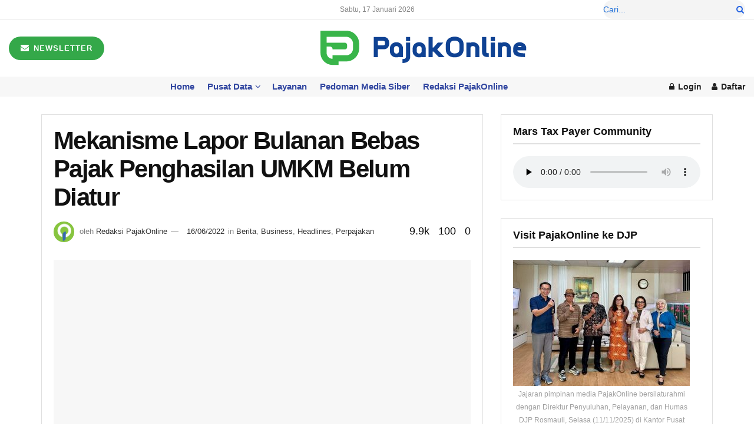

--- FILE ---
content_type: text/html; charset=UTF-8
request_url: https://www.pajakonline.com/mekanisme-lapor-bulanan-bebas-pajak-penghasilan-umkm-belum-diatur/
body_size: 36239
content:
<!doctype html>
<!--[if lt IE 7]><html class="no-js lt-ie9 lt-ie8 lt-ie7" dir="ltr" lang="id" prefix="og: https://ogp.me/ns#"> <![endif]-->
<!--[if IE 7]><html class="no-js lt-ie9 lt-ie8" dir="ltr" lang="id" prefix="og: https://ogp.me/ns#"> <![endif]-->
<!--[if IE 8]><html class="no-js lt-ie9" dir="ltr" lang="id" prefix="og: https://ogp.me/ns#"> <![endif]-->
<!--[if IE 9]><html class="no-js lt-ie10" dir="ltr" lang="id" prefix="og: https://ogp.me/ns#"> <![endif]-->
<!--[if gt IE 8]><!--><html class="no-js" dir="ltr" lang="id" prefix="og: https://ogp.me/ns#"> <!--<![endif]--><head><script data-no-optimize="1">var litespeed_docref=sessionStorage.getItem("litespeed_docref");litespeed_docref&&(Object.defineProperty(document,"referrer",{get:function(){return litespeed_docref}}),sessionStorage.removeItem("litespeed_docref"));</script> <meta charset="UTF-8" /><meta name="viewport" content="width=device-width, initial-scale=1.0"><link rel="pingback" href="https://www.pajakonline.com/xmlrpc.php" /><title>Mekanisme Lapor Bulanan Bebas Pajak Penghasilan UMKM Belum Diatur | PajakOnline.com</title><meta name="description" content="PajakOnline.com—Direktorat Jenderal Pajak (DJP) menyatakan belum ada aturannya untuk melapor setiap bulan bagi wajib pajak orang pribadi pelaku Usaha Mikro Kecil dan Menengah (UMKM) yang berpenghasilan hingga Rp500 juta atau Penghasilan Tidak Kena Pajak (PTKP) dalam setahun. Dalam kanal media sosialnya, DJP menjelaskan belum ada klausul wajib lapor dan belum ada aturan turunannya yang mengatur" /><meta name="robots" content="max-image-preview:large" /><meta name="author" content="Redaksi PajakOnline"/><meta name="keywords" content="lapor bulanan,pajak online,pajak penghasilan,pajakonline,pelaporan pajak,pph,ptkp umkm rp500 juta,umkm,berita,business,headlines,perpajakan" /><link rel="canonical" href="https://www.pajakonline.com/mekanisme-lapor-bulanan-bebas-pajak-penghasilan-umkm-belum-diatur/" /><meta name="generator" content="All in One SEO (AIOSEO) 4.9.3" /><meta property="og:locale" content="id_ID" /><meta property="og:site_name" content="PajakOnline.com | Media Komunitas Pembayar Pajak" /><meta property="og:type" content="article" /><meta property="og:title" content="Mekanisme Lapor Bulanan Bebas Pajak Penghasilan UMKM Belum Diatur | PajakOnline.com" /><meta property="og:description" content="PajakOnline.com—Direktorat Jenderal Pajak (DJP) menyatakan belum ada aturannya untuk melapor setiap bulan bagi wajib pajak orang pribadi pelaku Usaha Mikro Kecil dan Menengah (UMKM) yang berpenghasilan hingga Rp500 juta atau Penghasilan Tidak Kena Pajak (PTKP) dalam setahun. Dalam kanal media sosialnya, DJP menjelaskan belum ada klausul wajib lapor dan belum ada aturan turunannya yang mengatur" /><meta property="og:url" content="https://www.pajakonline.com/mekanisme-lapor-bulanan-bebas-pajak-penghasilan-umkm-belum-diatur/" /><meta property="og:image" content="https://www.pajakonline.com/wp-content/uploads/2021/08/UMKM.jpg" /><meta property="og:image:secure_url" content="https://www.pajakonline.com/wp-content/uploads/2021/08/UMKM.jpg" /><meta property="og:image:width" content="900" /><meta property="og:image:height" content="600" /><meta property="article:published_time" content="2022-06-16T12:00:28+00:00" /><meta property="article:modified_time" content="2022-06-16T09:56:53+00:00" /><meta property="article:publisher" content="https://www.facebook.com/pajakonlinedotcom" /><meta name="twitter:card" content="summary_large_image" /><meta name="twitter:site" content="@xpajakonline" /><meta name="twitter:title" content="Mekanisme Lapor Bulanan Bebas Pajak Penghasilan UMKM Belum Diatur | PajakOnline.com" /><meta name="twitter:description" content="PajakOnline.com—Direktorat Jenderal Pajak (DJP) menyatakan belum ada aturannya untuk melapor setiap bulan bagi wajib pajak orang pribadi pelaku Usaha Mikro Kecil dan Menengah (UMKM) yang berpenghasilan hingga Rp500 juta atau Penghasilan Tidak Kena Pajak (PTKP) dalam setahun. Dalam kanal media sosialnya, DJP menjelaskan belum ada klausul wajib lapor dan belum ada aturan turunannya yang mengatur" /><meta name="twitter:creator" content="@xpajakonline" /><meta name="twitter:image" content="https://www.pajakonline.com/wp-content/uploads/2021/08/UMKM.jpg" /> <script type="application/ld+json" class="aioseo-schema">{"@context":"https:\/\/schema.org","@graph":[{"@type":"BlogPosting","@id":"https:\/\/www.pajakonline.com\/mekanisme-lapor-bulanan-bebas-pajak-penghasilan-umkm-belum-diatur\/#blogposting","name":"Mekanisme Lapor Bulanan Bebas Pajak Penghasilan UMKM Belum Diatur | PajakOnline.com","headline":"Mekanisme Lapor Bulanan Bebas Pajak Penghasilan UMKM Belum Diatur","author":{"@id":"https:\/\/www.pajakonline.com\/author\/eka\/#author"},"publisher":{"@id":"https:\/\/www.pajakonline.com\/#organization"},"image":{"@type":"ImageObject","url":"https:\/\/www.pajakonline.com\/wp-content\/uploads\/2021\/08\/UMKM.jpg","width":900,"height":600,"caption":"Pengusaha kecil atau pelaku UMKM pedagang eceran. Sumber Foto: Kemenkeu."},"datePublished":"2022-06-16T19:00:28+07:00","dateModified":"2022-06-16T16:56:53+07:00","inLanguage":"id-ID","mainEntityOfPage":{"@id":"https:\/\/www.pajakonline.com\/mekanisme-lapor-bulanan-bebas-pajak-penghasilan-umkm-belum-diatur\/#webpage"},"isPartOf":{"@id":"https:\/\/www.pajakonline.com\/mekanisme-lapor-bulanan-bebas-pajak-penghasilan-umkm-belum-diatur\/#webpage"},"articleSection":"Berita, Business, Headlines, Perpajakan, Lapor Bulanan, Pajak Online, Pajak Penghasilan, PajakOnline, Pelaporan Pajak, PPh, PTKP UMKM Rp500 juta, UMKM"},{"@type":"BreadcrumbList","@id":"https:\/\/www.pajakonline.com\/mekanisme-lapor-bulanan-bebas-pajak-penghasilan-umkm-belum-diatur\/#breadcrumblist","itemListElement":[{"@type":"ListItem","@id":"https:\/\/www.pajakonline.com#listItem","position":1,"name":"Beranda","item":"https:\/\/www.pajakonline.com","nextItem":{"@type":"ListItem","@id":"https:\/\/www.pajakonline.com\/category\/headlines\/#listItem","name":"Headlines"}},{"@type":"ListItem","@id":"https:\/\/www.pajakonline.com\/category\/headlines\/#listItem","position":2,"name":"Headlines","item":"https:\/\/www.pajakonline.com\/category\/headlines\/","nextItem":{"@type":"ListItem","@id":"https:\/\/www.pajakonline.com\/category\/headlines\/berita\/#listItem","name":"Berita"},"previousItem":{"@type":"ListItem","@id":"https:\/\/www.pajakonline.com#listItem","name":"Beranda"}},{"@type":"ListItem","@id":"https:\/\/www.pajakonline.com\/category\/headlines\/berita\/#listItem","position":3,"name":"Berita","item":"https:\/\/www.pajakonline.com\/category\/headlines\/berita\/","nextItem":{"@type":"ListItem","@id":"https:\/\/www.pajakonline.com\/mekanisme-lapor-bulanan-bebas-pajak-penghasilan-umkm-belum-diatur\/#listItem","name":"Mekanisme Lapor Bulanan Bebas Pajak Penghasilan UMKM Belum Diatur"},"previousItem":{"@type":"ListItem","@id":"https:\/\/www.pajakonline.com\/category\/headlines\/#listItem","name":"Headlines"}},{"@type":"ListItem","@id":"https:\/\/www.pajakonline.com\/mekanisme-lapor-bulanan-bebas-pajak-penghasilan-umkm-belum-diatur\/#listItem","position":4,"name":"Mekanisme Lapor Bulanan Bebas Pajak Penghasilan UMKM Belum Diatur","previousItem":{"@type":"ListItem","@id":"https:\/\/www.pajakonline.com\/category\/headlines\/berita\/#listItem","name":"Berita"}}]},{"@type":"Organization","@id":"https:\/\/www.pajakonline.com\/#organization","name":"PajakOnline.com","description":"Media Komunitas Pembayar Pajak","url":"https:\/\/www.pajakonline.com\/","logo":{"@type":"ImageObject","url":"https:\/\/www.pajakonline.com\/wp-content\/uploads\/2025\/09\/pol-dark.png","@id":"https:\/\/www.pajakonline.com\/mekanisme-lapor-bulanan-bebas-pajak-penghasilan-umkm-belum-diatur\/#organizationLogo","width":350,"height":59},"image":{"@id":"https:\/\/www.pajakonline.com\/mekanisme-lapor-bulanan-bebas-pajak-penghasilan-umkm-belum-diatur\/#organizationLogo"},"sameAs":["https:\/\/www.facebook.com\/pajakonlinedotcom","https:\/\/x.com\/xpajakonline","https:\/\/www.instagram.com\/mediapajakonline","https:\/\/www.tiktok.com\/@pajakonline.com"]},{"@type":"Person","@id":"https:\/\/www.pajakonline.com\/author\/eka\/#author","url":"https:\/\/www.pajakonline.com\/author\/eka\/","name":"Redaksi PajakOnline","image":{"@type":"ImageObject","@id":"https:\/\/www.pajakonline.com\/mekanisme-lapor-bulanan-bebas-pajak-penghasilan-umkm-belum-diatur\/#authorImage","url":"https:\/\/www.pajakonline.com\/wp-content\/litespeed\/avatar\/4fc04ffe9aaab0ee8f7733cfa9e8fa6e.jpg?ver=1768285506","width":96,"height":96,"caption":"Redaksi PajakOnline"}},{"@type":"WebPage","@id":"https:\/\/www.pajakonline.com\/mekanisme-lapor-bulanan-bebas-pajak-penghasilan-umkm-belum-diatur\/#webpage","url":"https:\/\/www.pajakonline.com\/mekanisme-lapor-bulanan-bebas-pajak-penghasilan-umkm-belum-diatur\/","name":"Mekanisme Lapor Bulanan Bebas Pajak Penghasilan UMKM Belum Diatur | PajakOnline.com","description":"PajakOnline.com\u2014Direktorat Jenderal Pajak (DJP) menyatakan belum ada aturannya untuk melapor setiap bulan bagi wajib pajak orang pribadi pelaku Usaha Mikro Kecil dan Menengah (UMKM) yang berpenghasilan hingga Rp500 juta atau Penghasilan Tidak Kena Pajak (PTKP) dalam setahun. Dalam kanal media sosialnya, DJP menjelaskan belum ada klausul wajib lapor dan belum ada aturan turunannya yang mengatur","inLanguage":"id-ID","isPartOf":{"@id":"https:\/\/www.pajakonline.com\/#website"},"breadcrumb":{"@id":"https:\/\/www.pajakonline.com\/mekanisme-lapor-bulanan-bebas-pajak-penghasilan-umkm-belum-diatur\/#breadcrumblist"},"author":{"@id":"https:\/\/www.pajakonline.com\/author\/eka\/#author"},"creator":{"@id":"https:\/\/www.pajakonline.com\/author\/eka\/#author"},"image":{"@type":"ImageObject","url":"https:\/\/www.pajakonline.com\/wp-content\/uploads\/2021\/08\/UMKM.jpg","@id":"https:\/\/www.pajakonline.com\/mekanisme-lapor-bulanan-bebas-pajak-penghasilan-umkm-belum-diatur\/#mainImage","width":900,"height":600,"caption":"Pengusaha kecil atau pelaku UMKM pedagang eceran. Sumber Foto: Kemenkeu."},"primaryImageOfPage":{"@id":"https:\/\/www.pajakonline.com\/mekanisme-lapor-bulanan-bebas-pajak-penghasilan-umkm-belum-diatur\/#mainImage"},"datePublished":"2022-06-16T19:00:28+07:00","dateModified":"2022-06-16T16:56:53+07:00"},{"@type":"WebSite","@id":"https:\/\/www.pajakonline.com\/#website","url":"https:\/\/www.pajakonline.com\/","name":"PajakOnline.com PajakOnline.com","alternateName":"PajakOnline","description":"Media Komunitas Pembayar Pajak","inLanguage":"id-ID","publisher":{"@id":"https:\/\/www.pajakonline.com\/#organization"}}]}</script> <meta property="og:type" content="article"><meta property="og:title" content="Mekanisme Lapor Bulanan Bebas Pajak Penghasilan UMKM Belum Diatur"><meta property="og:site_name" content="PajakOnline.com"><meta property="og:description" content="PajakOnline.com—Direktorat Jenderal Pajak (DJP) menyatakan belum ada aturannya untuk melapor setiap bulan bagi wajib pajak orang pribadi pelaku Usaha Mikro"><meta property="og:url" content="https://www.pajakonline.com/mekanisme-lapor-bulanan-bebas-pajak-penghasilan-umkm-belum-diatur/"><meta property="og:locale" content="id_ID"><meta property="og:image" content="https://www.pajakonline.com/wp-content/uploads/2021/08/UMKM.jpg"><meta property="og:image:height" content="600"><meta property="og:image:width" content="900"><meta property="article:published_time" content="2022-06-16T19:00:28+07:00"><meta property="article:modified_time" content="2022-06-16T16:56:53+07:00"><meta property="article:section" content="Berita"><meta property="article:tag" content="Lapor Bulanan"><meta property="article:tag" content="Pajak Online"><meta property="article:tag" content="Pajak Penghasilan"><meta property="article:tag" content="PajakOnline"><meta property="article:tag" content="Pelaporan Pajak"><meta property="article:tag" content="PPh"><meta property="article:tag" content="PTKP UMKM Rp500 juta"><meta property="article:tag" content="UMKM"><meta name="twitter:card" content="summary_large_image"><meta name="twitter:title" content="Mekanisme Lapor Bulanan Bebas Pajak Penghasilan UMKM Belum Diatur"><meta name="twitter:description" content="PajakOnline.com—Direktorat Jenderal Pajak (DJP) menyatakan belum ada aturannya untuk melapor setiap bulan bagi wajib pajak orang pribadi pelaku Usaha Mikro"><meta name="twitter:url" content="https://www.pajakonline.com/mekanisme-lapor-bulanan-bebas-pajak-penghasilan-umkm-belum-diatur/"><meta name="twitter:site" content=""><meta name="twitter:image" content="https://www.pajakonline.com/wp-content/uploads/2021/08/UMKM.jpg"><meta name="twitter:image:width" content="900"><meta name="twitter:image:height" content="600"> <script type="litespeed/javascript">var jnews_ajax_url='/?ajax-request=jnews'</script> <script type="litespeed/javascript">window.jnews=window.jnews||{},window.jnews.library=window.jnews.library||{},window.jnews.library=function(){"use strict";var e=this;e.win=window,e.doc=document,e.noop=function(){},e.globalBody=e.doc.getElementsByTagName("body")[0],e.globalBody=e.globalBody?e.globalBody:e.doc,e.win.jnewsDataStorage=e.win.jnewsDataStorage||{_storage:new WeakMap,put:function(e,t,n){this._storage.has(e)||this._storage.set(e,new Map),this._storage.get(e).set(t,n)},get:function(e,t){return this._storage.get(e).get(t)},has:function(e,t){return this._storage.has(e)&&this._storage.get(e).has(t)},remove:function(e,t){var n=this._storage.get(e).delete(t);return 0===!this._storage.get(e).size&&this._storage.delete(e),n}},e.windowWidth=function(){return e.win.innerWidth||e.docEl.clientWidth||e.globalBody.clientWidth},e.windowHeight=function(){return e.win.innerHeight||e.docEl.clientHeight||e.globalBody.clientHeight},e.requestAnimationFrame=e.win.requestAnimationFrame||e.win.webkitRequestAnimationFrame||e.win.mozRequestAnimationFrame||e.win.msRequestAnimationFrame||window.oRequestAnimationFrame||function(e){return setTimeout(e,1e3/60)},e.cancelAnimationFrame=e.win.cancelAnimationFrame||e.win.webkitCancelAnimationFrame||e.win.webkitCancelRequestAnimationFrame||e.win.mozCancelAnimationFrame||e.win.msCancelRequestAnimationFrame||e.win.oCancelRequestAnimationFrame||function(e){clearTimeout(e)},e.classListSupport="classList"in document.createElement("_"),e.hasClass=e.classListSupport?function(e,t){return e.classList.contains(t)}:function(e,t){return e.className.indexOf(t)>=0},e.addClass=e.classListSupport?function(t,n){e.hasClass(t,n)||t.classList.add(n)}:function(t,n){e.hasClass(t,n)||(t.className+=" "+n)},e.removeClass=e.classListSupport?function(t,n){e.hasClass(t,n)&&t.classList.remove(n)}:function(t,n){e.hasClass(t,n)&&(t.className=t.className.replace(n,""))},e.objKeys=function(e){var t=[];for(var n in e)Object.prototype.hasOwnProperty.call(e,n)&&t.push(n);return t},e.isObjectSame=function(e,t){var n=!0;return JSON.stringify(e)!==JSON.stringify(t)&&(n=!1),n},e.extend=function(){for(var e,t,n,o=arguments[0]||{},i=1,a=arguments.length;i<a;i++)if(null!==(e=arguments[i]))for(t in e)o!==(n=e[t])&&void 0!==n&&(o[t]=n);return o},e.dataStorage=e.win.jnewsDataStorage,e.isVisible=function(e){return 0!==e.offsetWidth&&0!==e.offsetHeight||e.getBoundingClientRect().length},e.getHeight=function(e){return e.offsetHeight||e.clientHeight||e.getBoundingClientRect().height},e.getWidth=function(e){return e.offsetWidth||e.clientWidth||e.getBoundingClientRect().width},e.supportsPassive=!1;try{var t=Object.defineProperty({},"passive",{get:function(){e.supportsPassive=!0}});"createEvent"in e.doc?e.win.addEventListener("test",null,t):"fireEvent"in e.doc&&e.win.attachEvent("test",null)}catch(e){}e.passiveOption=!!e.supportsPassive&&{passive:!0},e.setStorage=function(e,t){e="jnews-"+e;var n={expired:Math.floor(((new Date).getTime()+432e5)/1e3)};t=Object.assign(n,t);localStorage.setItem(e,JSON.stringify(t))},e.getStorage=function(e){e="jnews-"+e;var t=localStorage.getItem(e);return null!==t&&0<t.length?JSON.parse(localStorage.getItem(e)):{}},e.expiredStorage=function(){var t,n="jnews-";for(var o in localStorage)o.indexOf(n)>-1&&"undefined"!==(t=e.getStorage(o.replace(n,""))).expired&&t.expired<Math.floor((new Date).getTime()/1e3)&&localStorage.removeItem(o)},e.addEvents=function(t,n,o){for(var i in n){var a=["touchstart","touchmove"].indexOf(i)>=0&&!o&&e.passiveOption;"createEvent"in e.doc?t.addEventListener(i,n[i],a):"fireEvent"in e.doc&&t.attachEvent("on"+i,n[i])}},e.removeEvents=function(t,n){for(var o in n)"createEvent"in e.doc?t.removeEventListener(o,n[o]):"fireEvent"in e.doc&&t.detachEvent("on"+o,n[o])},e.triggerEvents=function(t,n,o){var i;o=o||{detail:null};return"createEvent"in e.doc?(!(i=e.doc.createEvent("CustomEvent")||new CustomEvent(n)).initCustomEvent||i.initCustomEvent(n,!0,!1,o),void t.dispatchEvent(i)):"fireEvent"in e.doc?((i=e.doc.createEventObject()).eventType=n,void t.fireEvent("on"+i.eventType,i)):void 0},e.getParents=function(t,n){void 0===n&&(n=e.doc);for(var o=[],i=t.parentNode,a=!1;!a;)if(i){var r=i;r.querySelectorAll(n).length?a=!0:(o.push(r),i=r.parentNode)}else o=[],a=!0;return o},e.forEach=function(e,t,n){for(var o=0,i=e.length;o<i;o++)t.call(n,e[o],o)},e.getText=function(e){return e.innerText||e.textContent},e.setText=function(e,t){var n="object"==typeof t?t.innerText||t.textContent:t;e.innerText&&(e.innerText=n),e.textContent&&(e.textContent=n)},e.httpBuildQuery=function(t){return e.objKeys(t).reduce(function t(n){var o=arguments.length>1&&void 0!==arguments[1]?arguments[1]:null;return function(i,a){var r=n[a];a=encodeURIComponent(a);var s=o?"".concat(o,"[").concat(a,"]"):a;return null==r||"function"==typeof r?(i.push("".concat(s,"=")),i):["number","boolean","string"].includes(typeof r)?(i.push("".concat(s,"=").concat(encodeURIComponent(r))),i):(i.push(e.objKeys(r).reduce(t(r,s),[]).join("&")),i)}}(t),[]).join("&")},e.get=function(t,n,o,i){return o="function"==typeof o?o:e.noop,e.ajax("GET",t,n,o,i)},e.post=function(t,n,o,i){return o="function"==typeof o?o:e.noop,e.ajax("POST",t,n,o,i)},e.ajax=function(t,n,o,i,a){var r=new XMLHttpRequest,s=n,c=e.httpBuildQuery(o);if(t=-1!=["GET","POST"].indexOf(t)?t:"GET",r.open(t,s+("GET"==t?"?"+c:""),!0),"POST"==t&&r.setRequestHeader("Content-type","application/x-www-form-urlencoded"),r.setRequestHeader("X-Requested-With","XMLHttpRequest"),r.onreadystatechange=function(){4===r.readyState&&200<=r.status&&300>r.status&&"function"==typeof i&&i.call(void 0,r.response)},void 0!==a&&!a){return{xhr:r,send:function(){r.send("POST"==t?c:null)}}}return r.send("POST"==t?c:null),{xhr:r}},e.scrollTo=function(t,n,o){function i(e,t,n){this.start=this.position(),this.change=e-this.start,this.currentTime=0,this.increment=20,this.duration=void 0===n?500:n,this.callback=t,this.finish=!1,this.animateScroll()}return Math.easeInOutQuad=function(e,t,n,o){return(e/=o/2)<1?n/2*e*e+t:-n/2*(--e*(e-2)-1)+t},i.prototype.stop=function(){this.finish=!0},i.prototype.move=function(t){e.doc.documentElement.scrollTop=t,e.globalBody.parentNode.scrollTop=t,e.globalBody.scrollTop=t},i.prototype.position=function(){return e.doc.documentElement.scrollTop||e.globalBody.parentNode.scrollTop||e.globalBody.scrollTop},i.prototype.animateScroll=function(){this.currentTime+=this.increment;var t=Math.easeInOutQuad(this.currentTime,this.start,this.change,this.duration);this.move(t),this.currentTime<this.duration&&!this.finish?e.requestAnimationFrame.call(e.win,this.animateScroll.bind(this)):this.callback&&"function"==typeof this.callback&&this.callback()},new i(t,n,o)},e.unwrap=function(t){var n,o=t;e.forEach(t,(function(e,t){n?n+=e:n=e})),o.replaceWith(n)},e.performance={start:function(e){performance.mark(e+"Start")},stop:function(e){performance.mark(e+"End"),performance.measure(e,e+"Start",e+"End")}},e.fps=function(){var t=0,n=0,o=0;!function(){var i=t=0,a=0,r=0,s=document.getElementById("fpsTable"),c=function(t){void 0===document.getElementsByTagName("body")[0]?e.requestAnimationFrame.call(e.win,(function(){c(t)})):document.getElementsByTagName("body")[0].appendChild(t)};null===s&&((s=document.createElement("div")).style.position="fixed",s.style.top="120px",s.style.left="10px",s.style.width="100px",s.style.height="20px",s.style.border="1px solid black",s.style.fontSize="11px",s.style.zIndex="100000",s.style.backgroundColor="white",s.id="fpsTable",c(s));var l=function(){o++,n=Date.now(),(a=(o/(r=(n-t)/1e3)).toPrecision(2))!=i&&(i=a,s.innerHTML=i+"fps"),1<r&&(t=n,o=0),e.requestAnimationFrame.call(e.win,l)};l()}()},e.instr=function(e,t){for(var n=0;n<t.length;n++)if(-1!==e.toLowerCase().indexOf(t[n].toLowerCase()))return!0},e.winLoad=function(t,n){function o(o){if("complete"===e.doc.readyState||"interactive"===e.doc.readyState)return!o||n?setTimeout(t,n||1):t(o),1}o()||e.addEvents(e.win,{load:o})},e.docReady=function(t,n){function o(o){if("complete"===e.doc.readyState||"interactive"===e.doc.readyState)return!o||n?setTimeout(t,n||1):t(o),1}o()||e.addEvents(e.doc,{DOMContentLiteSpeedLoaded:o})},e.fireOnce=function(){e.docReady((function(){e.assets=e.assets||[],e.assets.length&&(e.boot(),e.load_assets())}),50)},e.boot=function(){e.length&&e.doc.querySelectorAll("style[media]").forEach((function(e){"not all"==e.getAttribute("media")&&e.removeAttribute("media")}))},e.create_js=function(t,n){var o=e.doc.createElement("script");switch(o.setAttribute("src",t),n){case"defer":o.setAttribute("defer",!0);break;case"async":o.setAttribute("async",!0);break;case"deferasync":o.setAttribute("defer",!0),o.setAttribute("async",!0)}e.globalBody.appendChild(o)},e.load_assets=function(){"object"==typeof e.assets&&e.forEach(e.assets.slice(0),(function(t,n){var o="";t.defer&&(o+="defer"),t.async&&(o+="async"),e.create_js(t.url,o);var i=e.assets.indexOf(t);i>-1&&e.assets.splice(i,1)})),e.assets=jnewsoption.au_scripts=window.jnewsads=[]},e.setCookie=function(e,t,n){var o="";if(n){var i=new Date;i.setTime(i.getTime()+24*n*60*60*1e3),o="; expires="+i.toUTCString()}document.cookie=e+"="+(t||"")+o+"; path=/"},e.getCookie=function(e){for(var t=e+"=",n=document.cookie.split(";"),o=0;o<n.length;o++){for(var i=n[o];" "==i.charAt(0);)i=i.substring(1,i.length);if(0==i.indexOf(t))return i.substring(t.length,i.length)}return null},e.eraseCookie=function(e){document.cookie=e+"=; Path=/; Expires=Thu, 01 Jan 1970 00:00:01 GMT;"},e.docReady((function(){e.globalBody=e.globalBody==e.doc?e.doc.getElementsByTagName("body")[0]:e.globalBody,e.globalBody=e.globalBody?e.globalBody:e.doc})),e.winLoad((function(){e.winLoad((function(){var t=!1;if(void 0!==window.jnewsadmin)if(void 0!==window.file_version_checker){var n=e.objKeys(window.file_version_checker);n.length?n.forEach((function(e){t||"10.0.4"===window.file_version_checker[e]||(t=!0)})):t=!0}else t=!0;t&&(window.jnewsHelper.getMessage(),window.jnewsHelper.getNotice())}),2500)}))},window.jnews.library=new window.jnews.library</script><link rel='dns-prefetch' href='//www.googletagmanager.com' /><link rel='dns-prefetch' href='//fonts.googleapis.com' /><link rel='dns-prefetch' href='//pagead2.googlesyndication.com' /><link rel='preconnect' href='https://fonts.gstatic.com' /><link rel="alternate" type="application/rss+xml" title="PajakOnline.com &raquo; Feed" href="https://www.pajakonline.com/feed/" /><link rel="alternate" type="application/rss+xml" title="PajakOnline.com &raquo; Umpan Komentar" href="https://www.pajakonline.com/comments/feed/" /><link rel="alternate" title="oEmbed (JSON)" type="application/json+oembed" href="https://www.pajakonline.com/wp-json/oembed/1.0/embed?url=https%3A%2F%2Fwww.pajakonline.com%2Fmekanisme-lapor-bulanan-bebas-pajak-penghasilan-umkm-belum-diatur%2F" /><link rel="alternate" title="oEmbed (XML)" type="text/xml+oembed" href="https://www.pajakonline.com/wp-json/oembed/1.0/embed?url=https%3A%2F%2Fwww.pajakonline.com%2Fmekanisme-lapor-bulanan-bebas-pajak-penghasilan-umkm-belum-diatur%2F&#038;format=xml" /><style id='wp-img-auto-sizes-contain-inline-css' type='text/css'>img:is([sizes=auto i],[sizes^="auto," i]){contain-intrinsic-size:3000px 1500px}
/*# sourceURL=wp-img-auto-sizes-contain-inline-css */</style><link data-optimized="2" rel="stylesheet" href="https://www.pajakonline.com/wp-content/litespeed/css/c1d48c2ca6394dc1ba274d797559fdd2.css?ver=4edaa" /><style id='wp-block-image-inline-css' type='text/css'>.wp-block-image>a,.wp-block-image>figure>a{display:inline-block}.wp-block-image img{box-sizing:border-box;height:auto;max-width:100%;vertical-align:bottom}@media not (prefers-reduced-motion){.wp-block-image img.hide{visibility:hidden}.wp-block-image img.show{animation:show-content-image .4s}}.wp-block-image[style*=border-radius] img,.wp-block-image[style*=border-radius]>a{border-radius:inherit}.wp-block-image.has-custom-border img{box-sizing:border-box}.wp-block-image.aligncenter{text-align:center}.wp-block-image.alignfull>a,.wp-block-image.alignwide>a{width:100%}.wp-block-image.alignfull img,.wp-block-image.alignwide img{height:auto;width:100%}.wp-block-image .aligncenter,.wp-block-image .alignleft,.wp-block-image .alignright,.wp-block-image.aligncenter,.wp-block-image.alignleft,.wp-block-image.alignright{display:table}.wp-block-image .aligncenter>figcaption,.wp-block-image .alignleft>figcaption,.wp-block-image .alignright>figcaption,.wp-block-image.aligncenter>figcaption,.wp-block-image.alignleft>figcaption,.wp-block-image.alignright>figcaption{caption-side:bottom;display:table-caption}.wp-block-image .alignleft{float:left;margin:.5em 1em .5em 0}.wp-block-image .alignright{float:right;margin:.5em 0 .5em 1em}.wp-block-image .aligncenter{margin-left:auto;margin-right:auto}.wp-block-image :where(figcaption){margin-bottom:1em;margin-top:.5em}.wp-block-image.is-style-circle-mask img{border-radius:9999px}@supports ((-webkit-mask-image:none) or (mask-image:none)) or (-webkit-mask-image:none){.wp-block-image.is-style-circle-mask img{border-radius:0;-webkit-mask-image:url('data:image/svg+xml;utf8,<svg viewBox="0 0 100 100" xmlns="http://www.w3.org/2000/svg"><circle cx="50" cy="50" r="50"/></svg>');mask-image:url('data:image/svg+xml;utf8,<svg viewBox="0 0 100 100" xmlns="http://www.w3.org/2000/svg"><circle cx="50" cy="50" r="50"/></svg>');mask-mode:alpha;-webkit-mask-position:center;mask-position:center;-webkit-mask-repeat:no-repeat;mask-repeat:no-repeat;-webkit-mask-size:contain;mask-size:contain}}:root :where(.wp-block-image.is-style-rounded img,.wp-block-image .is-style-rounded img){border-radius:9999px}.wp-block-image figure{margin:0}.wp-lightbox-container{display:flex;flex-direction:column;position:relative}.wp-lightbox-container img{cursor:zoom-in}.wp-lightbox-container img:hover+button{opacity:1}.wp-lightbox-container button{align-items:center;backdrop-filter:blur(16px) saturate(180%);background-color:#5a5a5a40;border:none;border-radius:4px;cursor:zoom-in;display:flex;height:20px;justify-content:center;opacity:0;padding:0;position:absolute;right:16px;text-align:center;top:16px;width:20px;z-index:100}@media not (prefers-reduced-motion){.wp-lightbox-container button{transition:opacity .2s ease}}.wp-lightbox-container button:focus-visible{outline:3px auto #5a5a5a40;outline:3px auto -webkit-focus-ring-color;outline-offset:3px}.wp-lightbox-container button:hover{cursor:pointer;opacity:1}.wp-lightbox-container button:focus{opacity:1}.wp-lightbox-container button:focus,.wp-lightbox-container button:hover,.wp-lightbox-container button:not(:hover):not(:active):not(.has-background){background-color:#5a5a5a40;border:none}.wp-lightbox-overlay{box-sizing:border-box;cursor:zoom-out;height:100vh;left:0;overflow:hidden;position:fixed;top:0;visibility:hidden;width:100%;z-index:100000}.wp-lightbox-overlay .close-button{align-items:center;cursor:pointer;display:flex;justify-content:center;min-height:40px;min-width:40px;padding:0;position:absolute;right:calc(env(safe-area-inset-right) + 16px);top:calc(env(safe-area-inset-top) + 16px);z-index:5000000}.wp-lightbox-overlay .close-button:focus,.wp-lightbox-overlay .close-button:hover,.wp-lightbox-overlay .close-button:not(:hover):not(:active):not(.has-background){background:none;border:none}.wp-lightbox-overlay .lightbox-image-container{height:var(--wp--lightbox-container-height);left:50%;overflow:hidden;position:absolute;top:50%;transform:translate(-50%,-50%);transform-origin:top left;width:var(--wp--lightbox-container-width);z-index:9999999999}.wp-lightbox-overlay .wp-block-image{align-items:center;box-sizing:border-box;display:flex;height:100%;justify-content:center;margin:0;position:relative;transform-origin:0 0;width:100%;z-index:3000000}.wp-lightbox-overlay .wp-block-image img{height:var(--wp--lightbox-image-height);min-height:var(--wp--lightbox-image-height);min-width:var(--wp--lightbox-image-width);width:var(--wp--lightbox-image-width)}.wp-lightbox-overlay .wp-block-image figcaption{display:none}.wp-lightbox-overlay button{background:none;border:none}.wp-lightbox-overlay .scrim{background-color:#fff;height:100%;opacity:.9;position:absolute;width:100%;z-index:2000000}.wp-lightbox-overlay.active{visibility:visible}@media not (prefers-reduced-motion){.wp-lightbox-overlay.active{animation:turn-on-visibility .25s both}.wp-lightbox-overlay.active img{animation:turn-on-visibility .35s both}.wp-lightbox-overlay.show-closing-animation:not(.active){animation:turn-off-visibility .35s both}.wp-lightbox-overlay.show-closing-animation:not(.active) img{animation:turn-off-visibility .25s both}.wp-lightbox-overlay.zoom.active{animation:none;opacity:1;visibility:visible}.wp-lightbox-overlay.zoom.active .lightbox-image-container{animation:lightbox-zoom-in .4s}.wp-lightbox-overlay.zoom.active .lightbox-image-container img{animation:none}.wp-lightbox-overlay.zoom.active .scrim{animation:turn-on-visibility .4s forwards}.wp-lightbox-overlay.zoom.show-closing-animation:not(.active){animation:none}.wp-lightbox-overlay.zoom.show-closing-animation:not(.active) .lightbox-image-container{animation:lightbox-zoom-out .4s}.wp-lightbox-overlay.zoom.show-closing-animation:not(.active) .lightbox-image-container img{animation:none}.wp-lightbox-overlay.zoom.show-closing-animation:not(.active) .scrim{animation:turn-off-visibility .4s forwards}}@keyframes show-content-image{0%{visibility:hidden}99%{visibility:hidden}to{visibility:visible}}@keyframes turn-on-visibility{0%{opacity:0}to{opacity:1}}@keyframes turn-off-visibility{0%{opacity:1;visibility:visible}99%{opacity:0;visibility:visible}to{opacity:0;visibility:hidden}}@keyframes lightbox-zoom-in{0%{transform:translate(calc((-100vw + var(--wp--lightbox-scrollbar-width))/2 + var(--wp--lightbox-initial-left-position)),calc(-50vh + var(--wp--lightbox-initial-top-position))) scale(var(--wp--lightbox-scale))}to{transform:translate(-50%,-50%) scale(1)}}@keyframes lightbox-zoom-out{0%{transform:translate(-50%,-50%) scale(1);visibility:visible}99%{visibility:visible}to{transform:translate(calc((-100vw + var(--wp--lightbox-scrollbar-width))/2 + var(--wp--lightbox-initial-left-position)),calc(-50vh + var(--wp--lightbox-initial-top-position))) scale(var(--wp--lightbox-scale));visibility:hidden}}
/*# sourceURL=https://www.pajakonline.com/wp-includes/blocks/image/style.min.css */</style><style id='global-styles-inline-css' type='text/css'>:root{--wp--preset--aspect-ratio--square: 1;--wp--preset--aspect-ratio--4-3: 4/3;--wp--preset--aspect-ratio--3-4: 3/4;--wp--preset--aspect-ratio--3-2: 3/2;--wp--preset--aspect-ratio--2-3: 2/3;--wp--preset--aspect-ratio--16-9: 16/9;--wp--preset--aspect-ratio--9-16: 9/16;--wp--preset--color--black: #000000;--wp--preset--color--cyan-bluish-gray: #abb8c3;--wp--preset--color--white: #ffffff;--wp--preset--color--pale-pink: #f78da7;--wp--preset--color--vivid-red: #cf2e2e;--wp--preset--color--luminous-vivid-orange: #ff6900;--wp--preset--color--luminous-vivid-amber: #fcb900;--wp--preset--color--light-green-cyan: #7bdcb5;--wp--preset--color--vivid-green-cyan: #00d084;--wp--preset--color--pale-cyan-blue: #8ed1fc;--wp--preset--color--vivid-cyan-blue: #0693e3;--wp--preset--color--vivid-purple: #9b51e0;--wp--preset--gradient--vivid-cyan-blue-to-vivid-purple: linear-gradient(135deg,rgb(6,147,227) 0%,rgb(155,81,224) 100%);--wp--preset--gradient--light-green-cyan-to-vivid-green-cyan: linear-gradient(135deg,rgb(122,220,180) 0%,rgb(0,208,130) 100%);--wp--preset--gradient--luminous-vivid-amber-to-luminous-vivid-orange: linear-gradient(135deg,rgb(252,185,0) 0%,rgb(255,105,0) 100%);--wp--preset--gradient--luminous-vivid-orange-to-vivid-red: linear-gradient(135deg,rgb(255,105,0) 0%,rgb(207,46,46) 100%);--wp--preset--gradient--very-light-gray-to-cyan-bluish-gray: linear-gradient(135deg,rgb(238,238,238) 0%,rgb(169,184,195) 100%);--wp--preset--gradient--cool-to-warm-spectrum: linear-gradient(135deg,rgb(74,234,220) 0%,rgb(151,120,209) 20%,rgb(207,42,186) 40%,rgb(238,44,130) 60%,rgb(251,105,98) 80%,rgb(254,248,76) 100%);--wp--preset--gradient--blush-light-purple: linear-gradient(135deg,rgb(255,206,236) 0%,rgb(152,150,240) 100%);--wp--preset--gradient--blush-bordeaux: linear-gradient(135deg,rgb(254,205,165) 0%,rgb(254,45,45) 50%,rgb(107,0,62) 100%);--wp--preset--gradient--luminous-dusk: linear-gradient(135deg,rgb(255,203,112) 0%,rgb(199,81,192) 50%,rgb(65,88,208) 100%);--wp--preset--gradient--pale-ocean: linear-gradient(135deg,rgb(255,245,203) 0%,rgb(182,227,212) 50%,rgb(51,167,181) 100%);--wp--preset--gradient--electric-grass: linear-gradient(135deg,rgb(202,248,128) 0%,rgb(113,206,126) 100%);--wp--preset--gradient--midnight: linear-gradient(135deg,rgb(2,3,129) 0%,rgb(40,116,252) 100%);--wp--preset--font-size--small: 13px;--wp--preset--font-size--medium: 20px;--wp--preset--font-size--large: 36px;--wp--preset--font-size--x-large: 42px;--wp--preset--spacing--20: 0.44rem;--wp--preset--spacing--30: 0.67rem;--wp--preset--spacing--40: 1rem;--wp--preset--spacing--50: 1.5rem;--wp--preset--spacing--60: 2.25rem;--wp--preset--spacing--70: 3.38rem;--wp--preset--spacing--80: 5.06rem;--wp--preset--shadow--natural: 6px 6px 9px rgba(0, 0, 0, 0.2);--wp--preset--shadow--deep: 12px 12px 50px rgba(0, 0, 0, 0.4);--wp--preset--shadow--sharp: 6px 6px 0px rgba(0, 0, 0, 0.2);--wp--preset--shadow--outlined: 6px 6px 0px -3px rgb(255, 255, 255), 6px 6px rgb(0, 0, 0);--wp--preset--shadow--crisp: 6px 6px 0px rgb(0, 0, 0);}:where(.is-layout-flex){gap: 0.5em;}:where(.is-layout-grid){gap: 0.5em;}body .is-layout-flex{display: flex;}.is-layout-flex{flex-wrap: wrap;align-items: center;}.is-layout-flex > :is(*, div){margin: 0;}body .is-layout-grid{display: grid;}.is-layout-grid > :is(*, div){margin: 0;}:where(.wp-block-columns.is-layout-flex){gap: 2em;}:where(.wp-block-columns.is-layout-grid){gap: 2em;}:where(.wp-block-post-template.is-layout-flex){gap: 1.25em;}:where(.wp-block-post-template.is-layout-grid){gap: 1.25em;}.has-black-color{color: var(--wp--preset--color--black) !important;}.has-cyan-bluish-gray-color{color: var(--wp--preset--color--cyan-bluish-gray) !important;}.has-white-color{color: var(--wp--preset--color--white) !important;}.has-pale-pink-color{color: var(--wp--preset--color--pale-pink) !important;}.has-vivid-red-color{color: var(--wp--preset--color--vivid-red) !important;}.has-luminous-vivid-orange-color{color: var(--wp--preset--color--luminous-vivid-orange) !important;}.has-luminous-vivid-amber-color{color: var(--wp--preset--color--luminous-vivid-amber) !important;}.has-light-green-cyan-color{color: var(--wp--preset--color--light-green-cyan) !important;}.has-vivid-green-cyan-color{color: var(--wp--preset--color--vivid-green-cyan) !important;}.has-pale-cyan-blue-color{color: var(--wp--preset--color--pale-cyan-blue) !important;}.has-vivid-cyan-blue-color{color: var(--wp--preset--color--vivid-cyan-blue) !important;}.has-vivid-purple-color{color: var(--wp--preset--color--vivid-purple) !important;}.has-black-background-color{background-color: var(--wp--preset--color--black) !important;}.has-cyan-bluish-gray-background-color{background-color: var(--wp--preset--color--cyan-bluish-gray) !important;}.has-white-background-color{background-color: var(--wp--preset--color--white) !important;}.has-pale-pink-background-color{background-color: var(--wp--preset--color--pale-pink) !important;}.has-vivid-red-background-color{background-color: var(--wp--preset--color--vivid-red) !important;}.has-luminous-vivid-orange-background-color{background-color: var(--wp--preset--color--luminous-vivid-orange) !important;}.has-luminous-vivid-amber-background-color{background-color: var(--wp--preset--color--luminous-vivid-amber) !important;}.has-light-green-cyan-background-color{background-color: var(--wp--preset--color--light-green-cyan) !important;}.has-vivid-green-cyan-background-color{background-color: var(--wp--preset--color--vivid-green-cyan) !important;}.has-pale-cyan-blue-background-color{background-color: var(--wp--preset--color--pale-cyan-blue) !important;}.has-vivid-cyan-blue-background-color{background-color: var(--wp--preset--color--vivid-cyan-blue) !important;}.has-vivid-purple-background-color{background-color: var(--wp--preset--color--vivid-purple) !important;}.has-black-border-color{border-color: var(--wp--preset--color--black) !important;}.has-cyan-bluish-gray-border-color{border-color: var(--wp--preset--color--cyan-bluish-gray) !important;}.has-white-border-color{border-color: var(--wp--preset--color--white) !important;}.has-pale-pink-border-color{border-color: var(--wp--preset--color--pale-pink) !important;}.has-vivid-red-border-color{border-color: var(--wp--preset--color--vivid-red) !important;}.has-luminous-vivid-orange-border-color{border-color: var(--wp--preset--color--luminous-vivid-orange) !important;}.has-luminous-vivid-amber-border-color{border-color: var(--wp--preset--color--luminous-vivid-amber) !important;}.has-light-green-cyan-border-color{border-color: var(--wp--preset--color--light-green-cyan) !important;}.has-vivid-green-cyan-border-color{border-color: var(--wp--preset--color--vivid-green-cyan) !important;}.has-pale-cyan-blue-border-color{border-color: var(--wp--preset--color--pale-cyan-blue) !important;}.has-vivid-cyan-blue-border-color{border-color: var(--wp--preset--color--vivid-cyan-blue) !important;}.has-vivid-purple-border-color{border-color: var(--wp--preset--color--vivid-purple) !important;}.has-vivid-cyan-blue-to-vivid-purple-gradient-background{background: var(--wp--preset--gradient--vivid-cyan-blue-to-vivid-purple) !important;}.has-light-green-cyan-to-vivid-green-cyan-gradient-background{background: var(--wp--preset--gradient--light-green-cyan-to-vivid-green-cyan) !important;}.has-luminous-vivid-amber-to-luminous-vivid-orange-gradient-background{background: var(--wp--preset--gradient--luminous-vivid-amber-to-luminous-vivid-orange) !important;}.has-luminous-vivid-orange-to-vivid-red-gradient-background{background: var(--wp--preset--gradient--luminous-vivid-orange-to-vivid-red) !important;}.has-very-light-gray-to-cyan-bluish-gray-gradient-background{background: var(--wp--preset--gradient--very-light-gray-to-cyan-bluish-gray) !important;}.has-cool-to-warm-spectrum-gradient-background{background: var(--wp--preset--gradient--cool-to-warm-spectrum) !important;}.has-blush-light-purple-gradient-background{background: var(--wp--preset--gradient--blush-light-purple) !important;}.has-blush-bordeaux-gradient-background{background: var(--wp--preset--gradient--blush-bordeaux) !important;}.has-luminous-dusk-gradient-background{background: var(--wp--preset--gradient--luminous-dusk) !important;}.has-pale-ocean-gradient-background{background: var(--wp--preset--gradient--pale-ocean) !important;}.has-electric-grass-gradient-background{background: var(--wp--preset--gradient--electric-grass) !important;}.has-midnight-gradient-background{background: var(--wp--preset--gradient--midnight) !important;}.has-small-font-size{font-size: var(--wp--preset--font-size--small) !important;}.has-medium-font-size{font-size: var(--wp--preset--font-size--medium) !important;}.has-large-font-size{font-size: var(--wp--preset--font-size--large) !important;}.has-x-large-font-size{font-size: var(--wp--preset--font-size--x-large) !important;}
/*# sourceURL=global-styles-inline-css */</style><style id='classic-theme-styles-inline-css' type='text/css'>/*! This file is auto-generated */
.wp-block-button__link{color:#fff;background-color:#32373c;border-radius:9999px;box-shadow:none;text-decoration:none;padding:calc(.667em + 2px) calc(1.333em + 2px);font-size:1.125em}.wp-block-file__button{background:#32373c;color:#fff;text-decoration:none}
/*# sourceURL=/wp-includes/css/classic-themes.min.css */</style> <script type="litespeed/javascript" data-src="https://www.pajakonline.com/wp-includes/js/jquery/jquery.min.js" id="jquery-core-js"></script> <script id="ihc-front_end_js-js-extra" type="litespeed/javascript">var ihc_translated_labels={"delete_level":"Are you sure you want to delete this membership?","cancel_level":"Are you sure you want to cancel this membership?"}</script> <script id="ihc-front_end_js-js-after" type="litespeed/javascript">var ihc_site_url='https://www.pajakonline.com';var ihc_plugin_url='https://www.pajakonline.com/wp-content/plugins/indeed-membership-pro/';var ihc_ajax_url='https://www.pajakonline.com/wp-admin/admin-ajax.php';var ihcStripeMultiply='100'</script> 
 <script type="litespeed/javascript" data-src="https://www.googletagmanager.com/gtag/js?id=GT-WVGD558" id="google_gtagjs-js"></script> <script id="google_gtagjs-js-after" type="litespeed/javascript">window.dataLayer=window.dataLayer||[];function gtag(){dataLayer.push(arguments)}
gtag("set","linker",{"domains":["www.pajakonline.com"]});gtag("js",new Date());gtag("set","developer_id.dZTNiMT",!0);gtag("config","GT-WVGD558")</script> <script></script><link rel="https://api.w.org/" href="https://www.pajakonline.com/wp-json/" /><link rel="alternate" title="JSON" type="application/json" href="https://www.pajakonline.com/wp-json/wp/v2/posts/64437" /><link rel="EditURI" type="application/rsd+xml" title="RSD" href="https://www.pajakonline.com/xmlrpc.php?rsd" /><meta name="generator" content="WordPress 6.9" /><link rel='shortlink' href='https://www.pajakonline.com/?p=64437' /><meta name="generator" content="Site Kit by Google 1.168.0" /><meta name='ump-hash' content='MTMuNnwyMDI1MDkyMnwx'><meta name='ump-token' content='e76a908329'><meta name="google-adsense-platform-account" content="ca-host-pub-2644536267352236"><meta name="google-adsense-platform-domain" content="sitekit.withgoogle.com"><meta name="onesignal" content="wordpress-plugin"/> <script type="litespeed/javascript">window.OneSignalDeferred=window.OneSignalDeferred||[];OneSignalDeferred.push(function(OneSignal){var oneSignal_options={};window._oneSignalInitOptions=oneSignal_options;oneSignal_options.serviceWorkerParam={scope:'/'};oneSignal_options.serviceWorkerPath='OneSignalSDKWorker.js.php';OneSignal.Notifications.setDefaultUrl("https://www.pajakonline.com");oneSignal_options.wordpress=!0;oneSignal_options.appId='289b056c-b4db-4e10-a7bb-f6ba032bdd25';oneSignal_options.allowLocalhostAsSecureOrigin=!0;oneSignal_options.welcomeNotification={};oneSignal_options.welcomeNotification.title="Selamat Membaca";oneSignal_options.welcomeNotification.message="Terima kasih telah mengikuti";oneSignal_options.welcomeNotification.url="https://www.pajakonline.com/";oneSignal_options.path="https://www.pajakonline.com/wp-content/plugins/onesignal-free-web-push-notifications/sdk_files/";oneSignal_options.persistNotification=!0;oneSignal_options.promptOptions={};oneSignal_options.promptOptions.actionMessage="Para Pembayar Pajak yang Budiman, Kami akan kirimkan pemberitahuan berita terbaru";oneSignal_options.promptOptions.acceptButtonText="YA";oneSignal_options.promptOptions.cancelButtonText="Tidak";oneSignal_options.promptOptions.siteName="https://www.pajakonline.com/";oneSignal_options.notifyButton={};oneSignal_options.notifyButton.enable=!0;oneSignal_options.notifyButton.position='bottom-right';oneSignal_options.notifyButton.theme='default';oneSignal_options.notifyButton.size='medium';oneSignal_options.notifyButton.showCredit=!0;oneSignal_options.notifyButton.text={};OneSignal.init(window._oneSignalInitOptions);OneSignal.Slidedown.promptPush()});function documentInitOneSignal(){var oneSignal_elements=document.getElementsByClassName("OneSignal-prompt");var oneSignalLinkClickHandler=function(event){OneSignal.Notifications.requestPermission();event.preventDefault()};for(var i=0;i<oneSignal_elements.length;i++)
oneSignal_elements[i].addEventListener('click',oneSignalLinkClickHandler,!1);}
if(document.readyState==='complete'){documentInitOneSignal()}else{window.addEventListener("load",function(event){documentInitOneSignal()})}</script> <meta name="generator" content="Powered by WPBakery Page Builder - drag and drop page builder for WordPress."/> <script type="litespeed/javascript" data-src="https://pagead2.googlesyndication.com/pagead/js/adsbygoogle.js?client=ca-pub-1005845708486256&amp;host=ca-host-pub-2644536267352236" crossorigin="anonymous"></script>  <script type='application/ld+json'>{"@context":"http:\/\/schema.org","@type":"Organization","@id":"https:\/\/www.pajakonline.com\/#organization","url":"https:\/\/www.pajakonline.com\/","name":"","logo":{"@type":"ImageObject","url":""},"sameAs":["https:\/\/www.facebook.com\/share\/1EYbFUnxRQ\/","https:\/\/www.instagram.com\/mediapajakonline?igsh=MWxrOTkzdmxzMDI0dQ==","https:\/\/x.com\/xpajakonline?t=rrZyNu_DjrSgh4scyxmTUw&s=08"]}</script> <script type='application/ld+json'>{"@context":"http:\/\/schema.org","@type":"WebSite","@id":"https:\/\/www.pajakonline.com\/#website","url":"https:\/\/www.pajakonline.com\/","name":"","potentialAction":{"@type":"SearchAction","target":"https:\/\/www.pajakonline.com\/?s={search_term_string}","query-input":"required name=search_term_string"}}</script> <link rel="icon" href="https://www.pajakonline.com/wp-content/uploads/2025/02/cropped-pol-fav-32x32.png" sizes="32x32" /><link rel="icon" href="https://www.pajakonline.com/wp-content/uploads/2025/02/cropped-pol-fav-192x192.png" sizes="192x192" /><link rel="apple-touch-icon" href="https://www.pajakonline.com/wp-content/uploads/2025/02/cropped-pol-fav-180x180.png" /><meta name="msapplication-TileImage" content="https://www.pajakonline.com/wp-content/uploads/2025/02/cropped-pol-fav-270x270.png" /><style type="text/css" id="wp-custom-css">.archive.category .jeg_post_category {
    display: none;
}

Div.jeg_post_meta .fa {
display: none;
}

div.jeg_meta_comment {
display: none;
}

.js .tmce-active .wp-editor-area {
    color: #212121 !important;
}</style><noscript><style>.wpb_animate_when_almost_visible { opacity: 1; }</style></noscript><script type="litespeed/javascript" data-src="https://pagead2.googlesyndication.com/pagead/js/adsbygoogle.js?client=ca-pub-1005845708486256"
     crossorigin="anonymous"></script> </head><body class="wp-singular post-template-default single single-post postid-64437 single-format-standard wp-embed-responsive wp-theme-jnews jeg_toggle_light jeg_single_tpl_1 jnews jeg_boxed jnews_boxed_container jsc_normal wpb-js-composer js-comp-ver-8.7.2 vc_responsive"><div class="jeg_ad jeg_ad_top jnews_header_top_ads"><div class='ads-wrapper  '></div></div><div class="jeg_viewport"><div class="jeg_header_wrapper"><div class="jeg_header_instagram_wrapper"></div><div class="jeg_header full"><div class="jeg_topbar jeg_container jeg_navbar_wrapper normal"><div class="container"><div class="jeg_nav_row"><div class="jeg_nav_col jeg_nav_left  jeg_nav_grow"><div class="item_wrap jeg_nav_alignleft"></div></div><div class="jeg_nav_col jeg_nav_center  jeg_nav_normal"><div class="item_wrap jeg_nav_aligncenter"><div class="jeg_nav_item jeg_top_date">
Sabtu, 17 Januari 2026</div></div></div><div class="jeg_nav_col jeg_nav_right  jeg_nav_grow"><div class="item_wrap jeg_nav_alignright"><div class="jeg_nav_item jeg_nav_search"><div class="jeg_search_wrapper jeg_search_no_expand round">
<a href="#" class="jeg_search_toggle"><i class="fa fa-search"></i></a><form action="https://www.pajakonline.com/" method="get" class="jeg_search_form" target="_top">
<input name="s" class="jeg_search_input" placeholder="Cari..." type="text" value="" autocomplete="off">
<button aria-label="Search Button" type="submit" class="jeg_search_button btn"><i class="fa fa-search"></i></button></form><div class="jeg_search_result jeg_search_hide with_result"><div class="search-result-wrapper"></div><div class="search-link search-noresult">
Tidak ada hasil</div><div class="search-link search-all-button">
<i class="fa fa-search"></i> Lihat semua hasil</div></div></div></div></div></div></div></div></div><div class="jeg_midbar jeg_container jeg_navbar_wrapper normal"><div class="container"><div class="jeg_nav_row"><div class="jeg_nav_col jeg_nav_left jeg_nav_normal"><div class="item_wrap jeg_nav_alignleft"><div class="jeg_nav_item jeg_button_1">
<a href="#"
class="btn round "
target="_blank"
>
<i class="fa fa-envelope"></i>
NEWSLETTER		</a></div></div></div><div class="jeg_nav_col jeg_nav_center jeg_nav_grow"><div class="item_wrap jeg_nav_aligncenter"><div class="jeg_nav_item jeg_logo jeg_desktop_logo"><div class="site-title">
<a href="https://www.pajakonline.com/" aria-label="Visit Homepage" style="padding: 0 0 0 0;">
<img data-lazyloaded="1" src="[data-uri]" width="350" height="59" class='jeg_logo_img' data-src="https://www.pajakonline.com/wp-content/uploads/2025/09/pol-dark.png" data-srcset="https://www.pajakonline.com/wp-content/uploads/2025/09/pol-dark.png 1x, https://www.pajakonline.com/wp-content/uploads/2025/09/pol-retina.png 2x" alt="PajakOnline.com"data-light-src="https://www.pajakonline.com/wp-content/uploads/2025/09/pol-dark.png" data-light-srcset="https://www.pajakonline.com/wp-content/uploads/2025/09/pol-dark.png 1x, https://www.pajakonline.com/wp-content/uploads/2025/09/pol-retina.png 2x" data-dark-src="https://www.pajakonline.com/wp-content/uploads/2025/09/pol-light.png" data-dark-srcset="https://www.pajakonline.com/wp-content/uploads/2025/09/pol-light.png 1x, https://www.pajakonline.com/wp-content/uploads/2025/09/pol-retina-light.png 2x">			</a></div></div></div></div><div class="jeg_nav_col jeg_nav_right jeg_nav_normal"><div class="item_wrap jeg_nav_alignright"><div class="jeg_nav_item jeg_nav_html">
&nbsp;</div></div></div></div></div></div><div class="jeg_bottombar jeg_navbar jeg_container jeg_navbar_wrapper  jeg_navbar_normal"><div class="container"><div class="jeg_nav_row"><div class="jeg_nav_col jeg_nav_left jeg_nav_normal"><div class="item_wrap jeg_nav_alignleft"></div></div><div class="jeg_nav_col jeg_nav_center jeg_nav_grow"><div class="item_wrap jeg_nav_aligncenter"><div class="jeg_nav_item jeg_main_menu_wrapper"><div class="jeg_mainmenu_wrap"><ul class="jeg_menu jeg_main_menu jeg_menu_style_5" data-animation="animate"><li id="menu-item-79279" class="menu-item menu-item-type-custom menu-item-object-custom menu-item-home menu-item-79279 bgnav" data-item-row="default" ><a href="https://www.pajakonline.com">Home</a></li><li id="menu-item-249" class="menu-item menu-item-type-custom menu-item-object-custom menu-item-has-children menu-item-249 bgnav" data-item-row="default" ><a href="#">Pusat Data</a><ul class="sub-menu"><li id="menu-item-6573" class="menu-item menu-item-type-taxonomy menu-item-object-category menu-item-6573 bgnav" data-item-row="default" ><a href="https://www.pajakonline.com/category/peraturan-pajak/">Peraturan Pajak</a></li><li id="menu-item-276" class="menu-item menu-item-type-custom menu-item-object-custom menu-item-276 bgnav" data-item-row="default" ><a href="#">Putusan</a></li><li id="menu-item-1465" class="menu-item menu-item-type-post_type menu-item-object-page menu-item-1465 bgnav" data-item-row="default" ><a href="https://www.pajakonline.com/jaringan-tax-treaty-indonesia/">Tax Treaty</a></li><li id="menu-item-278" class="menu-item menu-item-type-custom menu-item-object-custom menu-item-278 bgnav" data-item-row="default" ><a href="https://www.pajakonline.com/alamat-kpp">Alamat Kantor Pajak</a></li><li id="menu-item-1420" class="menu-item menu-item-type-custom menu-item-object-custom menu-item-home menu-item-1420 bgnav" data-item-row="default" ><a href="https://www.pajakonline.com/">Kurs Pajak</a></li></ul></li><li id="menu-item-81142" class="menu-item menu-item-type-custom menu-item-object-custom menu-item-81142 bgnav" data-item-row="default" ><a href="https://www.pajakonline.com/layanan-jasa-pajakonline-consulting-siap-membantu-anda/">Layanan</a></li><li id="menu-item-57723" class="menu-item menu-item-type-post_type menu-item-object-page menu-item-57723 bgnav" data-item-row="default" ><a href="https://www.pajakonline.com/pedoman-media-siber/">Pedoman Media Siber</a></li><li id="menu-item-57724" class="menu-item menu-item-type-post_type menu-item-object-page menu-item-57724 bgnav" data-item-row="default" ><a href="https://www.pajakonline.com/redaksi/">Redaksi PajakOnline</a></li></ul></div></div></div></div><div class="jeg_nav_col jeg_nav_right jeg_nav_normal"><div class="item_wrap jeg_nav_alignright"><div class="jeg_nav_item jeg_nav_account"><ul class="jeg_accountlink jeg_menu"><li><a href="#jeg_loginform" aria-label="Login popup button" class="jeg_popuplink"><i class="fa fa-lock"></i> Login</a></li><li><a href="#jeg_registerform" aria-label="Register popup button" class="jeg_popuplink"><i class="fa fa-user"></i> Daftar</a></li></ul></div></div></div></div></div></div></div></div><div class="jeg_header_sticky"><div class="sticky_blankspace"></div><div class="jeg_header normal"><div class="jeg_container"><div data-mode="scroll" class="jeg_stickybar jeg_navbar jeg_navbar_wrapper 1 jeg_navbar_boxed jeg_navbar_shadow jeg_navbar_fitwidth jeg_navbar_normal"><div class="container"><div class="jeg_nav_row"><div class="jeg_nav_col jeg_nav_left jeg_nav_normal"><div class="item_wrap jeg_nav_alignleft"></div></div><div class="jeg_nav_col jeg_nav_center jeg_nav_grow"><div class="item_wrap jeg_nav_aligncenter"><div class="jeg_nav_item jeg_main_menu_wrapper"><div class="jeg_mainmenu_wrap"><ul class="jeg_menu jeg_main_menu jeg_menu_style_5" data-animation="animate"><li id="menu-item-79279" class="menu-item menu-item-type-custom menu-item-object-custom menu-item-home menu-item-79279 bgnav" data-item-row="default" ><a href="https://www.pajakonline.com">Home</a></li><li id="menu-item-249" class="menu-item menu-item-type-custom menu-item-object-custom menu-item-has-children menu-item-249 bgnav" data-item-row="default" ><a href="#">Pusat Data</a><ul class="sub-menu"><li id="menu-item-6573" class="menu-item menu-item-type-taxonomy menu-item-object-category menu-item-6573 bgnav" data-item-row="default" ><a href="https://www.pajakonline.com/category/peraturan-pajak/">Peraturan Pajak</a></li><li id="menu-item-276" class="menu-item menu-item-type-custom menu-item-object-custom menu-item-276 bgnav" data-item-row="default" ><a href="#">Putusan</a></li><li id="menu-item-1465" class="menu-item menu-item-type-post_type menu-item-object-page menu-item-1465 bgnav" data-item-row="default" ><a href="https://www.pajakonline.com/jaringan-tax-treaty-indonesia/">Tax Treaty</a></li><li id="menu-item-278" class="menu-item menu-item-type-custom menu-item-object-custom menu-item-278 bgnav" data-item-row="default" ><a href="https://www.pajakonline.com/alamat-kpp">Alamat Kantor Pajak</a></li><li id="menu-item-1420" class="menu-item menu-item-type-custom menu-item-object-custom menu-item-home menu-item-1420 bgnav" data-item-row="default" ><a href="https://www.pajakonline.com/">Kurs Pajak</a></li></ul></li><li id="menu-item-81142" class="menu-item menu-item-type-custom menu-item-object-custom menu-item-81142 bgnav" data-item-row="default" ><a href="https://www.pajakonline.com/layanan-jasa-pajakonline-consulting-siap-membantu-anda/">Layanan</a></li><li id="menu-item-57723" class="menu-item menu-item-type-post_type menu-item-object-page menu-item-57723 bgnav" data-item-row="default" ><a href="https://www.pajakonline.com/pedoman-media-siber/">Pedoman Media Siber</a></li><li id="menu-item-57724" class="menu-item menu-item-type-post_type menu-item-object-page menu-item-57724 bgnav" data-item-row="default" ><a href="https://www.pajakonline.com/redaksi/">Redaksi PajakOnline</a></li></ul></div></div></div></div><div class="jeg_nav_col jeg_nav_right jeg_nav_normal"><div class="item_wrap jeg_nav_alignright"><div class="jeg_nav_item jeg_search_wrapper search_icon jeg_search_popup_expand">
<a href="#" class="jeg_search_toggle" aria-label="Search Button"><i class="fa fa-search"></i></a><form action="https://www.pajakonline.com/" method="get" class="jeg_search_form" target="_top">
<input name="s" class="jeg_search_input" placeholder="Cari..." type="text" value="" autocomplete="off">
<button aria-label="Search Button" type="submit" class="jeg_search_button btn"><i class="fa fa-search"></i></button></form><div class="jeg_search_result jeg_search_hide with_result"><div class="search-result-wrapper"></div><div class="search-link search-noresult">
Tidak ada hasil</div><div class="search-link search-all-button">
<i class="fa fa-search"></i> Lihat semua hasil</div></div></div></div></div></div></div></div></div></div></div><div class="jeg_navbar_mobile_wrapper"><div class="jeg_navbar_mobile" data-mode="scroll"><div class="jeg_mobile_bottombar jeg_mobile_midbar jeg_container normal"><div class="container"><div class="jeg_nav_row"><div class="jeg_nav_col jeg_nav_left jeg_nav_normal"><div class="item_wrap jeg_nav_alignleft"><div class="jeg_nav_item">
<a href="#" aria-label="Show Menu" class="toggle_btn jeg_mobile_toggle"><i class="fa fa-bars"></i></a></div></div></div><div class="jeg_nav_col jeg_nav_center jeg_nav_grow"><div class="item_wrap jeg_nav_aligncenter"><div class="jeg_nav_item jeg_mobile_logo"><div class="site-title">
<a href="https://www.pajakonline.com/" aria-label="Visit Homepage">
<img data-lazyloaded="1" src="[data-uri]" width="350" height="59" class='jeg_logo_img' data-src="https://www.pajakonline.com/wp-content/uploads/2025/09/pol-dark.png" data-srcset="https://www.pajakonline.com/wp-content/uploads/2025/09/pol-dark.png 1x, https://www.pajakonline.com/wp-content/uploads/2025/09/pol-retina.png 2x" alt="PajakOnline.com"data-light-src="https://www.pajakonline.com/wp-content/uploads/2025/09/pol-dark.png" data-light-srcset="https://www.pajakonline.com/wp-content/uploads/2025/09/pol-dark.png 1x, https://www.pajakonline.com/wp-content/uploads/2025/09/pol-retina.png 2x" data-dark-src="https://www.pajakonline.com/wp-content/uploads/2025/09/pol-light.png" data-dark-srcset="https://www.pajakonline.com/wp-content/uploads/2025/09/pol-light.png 1x, https://www.pajakonline.com/wp-content/uploads/2025/09/pol-retina-light.png 2x">			</a></div></div></div></div><div class="jeg_nav_col jeg_nav_right jeg_nav_normal"><div class="item_wrap jeg_nav_alignright"><div class="jeg_nav_item jeg_search_wrapper jeg_search_popup_expand">
<a href="#" aria-label="Search Button" class="jeg_search_toggle"><i class="fa fa-search"></i></a><form action="https://www.pajakonline.com/" method="get" class="jeg_search_form" target="_top">
<input name="s" class="jeg_search_input" placeholder="Cari..." type="text" value="" autocomplete="off">
<button aria-label="Search Button" type="submit" class="jeg_search_button btn"><i class="fa fa-search"></i></button></form><div class="jeg_search_result jeg_search_hide with_result"><div class="search-result-wrapper"></div><div class="search-link search-noresult">
Tidak ada hasil</div><div class="search-link search-all-button">
<i class="fa fa-search"></i> Lihat semua hasil</div></div></div></div></div></div></div></div></div><div class="sticky_blankspace" style="height: 58px;"></div></div><div class="jeg_ad jeg_ad_top jnews_header_bottom_ads"><div class='ads-wrapper  '></div></div><div class="post-wrapper"><div class="post-wrap post-autoload "  data-url="https://www.pajakonline.com/mekanisme-lapor-bulanan-bebas-pajak-penghasilan-umkm-belum-diatur/" data-title="Mekanisme Lapor Bulanan Bebas Pajak Penghasilan UMKM Belum Diatur" data-id="64437"  data-prev="https://www.pajakonline.com/menteri-atr-hadi-tjahjanto-fokus-selesaikan-tiga-persoalan-pertanahan/" ><div class="jeg_main "><div class="jeg_container"><div class="jeg_content jeg_singlepage"><div class="container"><div class="jeg_ad jeg_article jnews_article_top_ads"><div class='ads-wrapper  '></div></div><div class="row"><div class="jeg_main_content col-md-8"><div class="jeg_inner_content"><div class="entry-header"><h1 class="jeg_post_title">Mekanisme Lapor Bulanan Bebas Pajak Penghasilan UMKM Belum Diatur</h1><div class="jeg_meta_container"><div class="jeg_post_meta jeg_post_meta_1"><div class="meta_left"><div class="jeg_meta_author">
<img data-lazyloaded="1" src="[data-uri]" alt='Redaksi PajakOnline' data-src='https://www.pajakonline.com/wp-content/litespeed/avatar/0b530d4be9453837a5d73b46ad276e8e.jpg?ver=1768285507' data-srcset='https://www.pajakonline.com/wp-content/litespeed/avatar/55465da7a257d3dc464a9595ace20b18.jpg?ver=1768285507 2x' class='avatar avatar-80 photo' height='80' width='80' decoding='async'/>					<span class="meta_text">oleh</span>
<a href="https://www.pajakonline.com/author/eka/">Redaksi PajakOnline</a></div><div class="jeg_meta_date">
<a href="https://www.pajakonline.com/mekanisme-lapor-bulanan-bebas-pajak-penghasilan-umkm-belum-diatur/">16/06/2022</a></div><div class="jeg_meta_category">
<span><span class="meta_text">in</span>
<a href="https://www.pajakonline.com/category/headlines/berita/" rel="category tag">Berita</a><span class="category-separator">, </span><a href="https://www.pajakonline.com/category/business/" rel="category tag">Business</a><span class="category-separator">, </span><a href="https://www.pajakonline.com/category/headlines/" rel="category tag">Headlines</a><span class="category-separator">, </span><a href="https://www.pajakonline.com/category/perpajakan/" rel="category tag">Perpajakan</a>				</span></div></div><div class="meta_right"><div class='jeg_meta_like_container jeg_meta_like'>
<a class='like' href='#' data-id='64437' data-type='like' data-message=''>
<i class='fa fa-thumbs-o-up'></i> <span>9.9k</span>
</a><a class='dislike' href='#' data-id='64437' data-type='dislike' data-message=''>
<i class='fa fa-thumbs-o-down fa-flip-horizontal'></i> <span>100</span>
</a></div><div class="jeg_meta_comment"><a href="https://www.pajakonline.com/mekanisme-lapor-bulanan-bebas-pajak-penghasilan-umkm-belum-diatur/"><i
class="fa fa-comment-o"></i> 0</a></div></div></div></div></div><div  class="jeg_featured featured_image "><a href="https://www.pajakonline.com/wp-content/uploads/2021/08/UMKM.jpg"><div class="thumbnail-container animate-lazy" style="padding-bottom:50%"><img width="750" height="375" src="[data-uri]" class="lazyload wp-post-image" alt="DJP Ajak UMKM Manfaatkan Insentif Pajak, Berlaku Hingga Akhir Tahun" decoding="async" fetchpriority="high" data-src="https://www.pajakonline.com/wp-content/uploads/2021/08/UMKM-750x375.jpg" data-sizes="auto" data-expand="700" /></div><p class="wp-caption-text">Pengusaha kecil atau pelaku UMKM pedagang eceran. Sumber Foto: Kemenkeu.</p></a></div><div class="jeg_share_top_container"><div class="jeg_share_button clearfix"><div class="jeg_share_stats"><div class="jeg_share_count"><div class="counts">8k</div>
<span class="sharetext">Dibagikan</span></div><div class="jeg_views_count"><div class="counts">10k</div>
<span class="sharetext">Dilihat</span></div></div><div class="jeg_sharelist">
<a href="http://www.facebook.com/sharer.php?u=https%3A%2F%2Fwww.pajakonline.com%2Fmekanisme-lapor-bulanan-bebas-pajak-penghasilan-umkm-belum-diatur%2F" rel='nofollow'  class="jeg_btn-facebook expanded"><i class="fa fa-facebook-official"></i><span>Share on Facebook</span></a><a href="https://twitter.com/intent/tweet?text=Mekanisme%20Lapor%20Bulanan%20Bebas%20Pajak%20Penghasilan%20UMKM%20Belum%20Diatur&url=https%3A%2F%2Fwww.pajakonline.com%2Fmekanisme-lapor-bulanan-bebas-pajak-penghasilan-umkm-belum-diatur%2F" rel='nofollow'  class="jeg_btn-twitter expanded"><i class="fa fa-twitter"><svg xmlns="http://www.w3.org/2000/svg" height="1em" viewBox="0 0 512 512"><path d="M389.2 48h70.6L305.6 224.2 487 464H345L233.7 318.6 106.5 464H35.8L200.7 275.5 26.8 48H172.4L272.9 180.9 389.2 48zM364.4 421.8h39.1L151.1 88h-42L364.4 421.8z"/></svg></i><span>Share on X</span></a><a href="//api.whatsapp.com/send?text=Mekanisme%20Lapor%20Bulanan%20Bebas%20Pajak%20Penghasilan%20UMKM%20Belum%20Diatur%0Ahttps%3A%2F%2Fwww.pajakonline.com%2Fmekanisme-lapor-bulanan-bebas-pajak-penghasilan-umkm-belum-diatur%2F" rel='nofollow'  data-action="share/whatsapp/share"  class="jeg_btn-whatsapp expanded"><i class="fa fa-whatsapp"></i><span>Share on Whatsapp</span></a></div></div></div><div class="jeg_ad jeg_article jnews_content_top_ads "><div class='ads-wrapper  '></div></div><div class="entry-content no-share"><div class="jeg_share_button share-float jeg_sticky_share clearfix share-monocrhome"><div class="jeg_share_float_container"></div></div><div class="content-inner "><p><a href="http://pajakonline.com/"><strong>PajakOnline.com</strong></a>—Direktorat Jenderal Pajak (DJP) menyatakan belum ada aturannya untuk melapor setiap bulan bagi wajib pajak orang pribadi pelaku Usaha Mikro Kecil dan Menengah (UMKM) yang berpenghasilan hingga Rp500 juta atau Penghasilan Tidak Kena Pajak (PTKP) dalam setahun.</p><p>Dalam kanal media sosialnya, DJP menjelaskan belum ada klausul wajib lapor dan belum ada aturan turunannya yang mengatur terkait pelaporan tiap bulan.</p><p>&#8220;Terkait teknis pelaporannya, belum ada klausul wajib lapor dan belum ada ketentuan aturan turunannya yang mengatur terkait pelaporan tiap bulan,&#8221; tulis akun @kring_pajak, dikutip hari ini.</p><p>Penjelasan tersebut menjawab pertanyaan seorang warganet yang mengaku memenuhi syarat untuk terbebas dari kewajiban setor PPh final 0,5% UMKM. &#8220;Saya wajib pajak orang pribadi. Lalu jika tidak membayar PPh final apakah perlu untuk melapor?&#8221; tanya netizen.</p><p>Sesuai Pasal 7 ayat (2a) Undang-Undang Harmonisasi Peraturan Perpajakan (HPP) mengatur bahwa wajib pajak orang pribadi yang memiliki peredaran bruto tertentu sebagaimana dimaksud dalam Pasal 4 ayat (2) huruf e tidak dikenai PPh atas bagian peredaran bruto sampai dengan Rp500 juta dalam 1 tahun pajak.</p><div class='jnews_inline_related_post_wrapper left'><div class='jnews_inline_related_post'><div  class="jeg_postblock_28 jeg_postblock jeg_module_hook jeg_pagination_nextprev jeg_col_2o3 jnews_module_64437_0_696a9b2aa848e   " data-unique="jnews_module_64437_0_696a9b2aa848e"><div class="jeg_block_heading jeg_block_heading_6 jeg_subcat_right"><h3 class="jeg_block_title"><span>Baca Juga:</span></h3></div><div class="jeg_block_container"><div class="jeg_posts "><div class="jeg_postsmall jeg_load_more_flag"><article class="jeg_post jeg_pl_xs_4 format-standard"><div class="jeg_postblock_content"><h3 class="jeg_post_title">
<a href="https://www.pajakonline.com/soal-suap-pajak-djp-bilang-begini/">Soal Suap Pajak, DJP Bilang Begini</a></h3></div></article><article class="jeg_post jeg_pl_xs_4 format-standard"><div class="jeg_postblock_content"><h3 class="jeg_post_title">
<a href="https://www.pajakonline.com/kpk-penanganan-kasus-suap-pajak-jadi-momentum-perbaikan-menyeluruh-djp/">KPK: Penanganan Kasus Suap Pajak Jadi Momentum Perbaikan Menyeluruh DJP</a></h3></div></article><article class="jeg_post jeg_pl_xs_4 format-standard"><div class="jeg_postblock_content"><h3 class="jeg_post_title">
<a href="https://www.pajakonline.com/per-26-pj-2025-djp-bisa-blokir-sita-saham-dan-jual-di-pasar-modal/">PER-26/PJ/2025, DJP Bisa Blokir, Sita Saham dan Jual di Pasar Modal</a></h3></div></article><article class="jeg_post jeg_pl_xs_4 format-standard"><div class="jeg_postblock_content"><h3 class="jeg_post_title">
<a href="https://www.pajakonline.com/kanwil-djp-jabar-iii-sita-aset-tanah-pengemplang-pajak/">Kanwil DJP Jabar III Sita Aset Tanah Pengemplang Pajak</a></h3></div></article><article class="jeg_post jeg_pl_xs_4 format-standard"><div class="jeg_postblock_content"><h3 class="jeg_post_title">
<a href="https://www.pajakonline.com/kantor-djp-digeledah-kpk-purbaya-bilang-begini/">Kantor DJP Digeledah KPK, Purbaya Bilang Begini</a></h3></div></article></div></div><div class='module-overlay'><div class='preloader_type preloader_dot'><div class="module-preloader jeg_preloader dot">
<span></span><span></span><span></span></div><div class="module-preloader jeg_preloader circle"><div class="jnews_preloader_circle_outer"><div class="jnews_preloader_circle_inner"></div></div></div><div class="module-preloader jeg_preloader square"><div class="jeg_square"><div class="jeg_square_inner"></div></div></div></div></div></div><div class="jeg_block_navigation"><div class='navigation_overlay'><div class='module-preloader jeg_preloader'><span></span><span></span><span></span></div></div><div class="jeg_block_nav ">
<a href="#" aria-label="View previous page posts" class="prev disabled" title="Previous"><i class="fa fa-angle-left"></i></a>
<a href="#" aria-label="View next page posts" class="next " title="Berikut"><i class="fa fa-angle-right"></i></a></div></div> <script type="litespeed/javascript">var jnews_module_64437_0_696a9b2aa848e={"header_icon":"","first_title":"Baca Juga:","second_title":"","url":"","header_type":"heading_6","header_background":"","header_secondary_background":"","header_text_color":"","header_line_color":"","header_accent_color":"","header_filter_category":"","header_filter_author":"","header_filter_tag":"","header_filter_cpt_category":"","header_filter_cpt_post_tag":"","header_filter_text":"All","sticky_post":!1,"post_type":"post","content_type":"all","sponsor":!1,"number_post":"5","post_offset":0,"unique_content":"disable","include_post":"","included_only":!1,"exclude_post":64437,"include_category":"14,2,1,14,55","exclude_category":"","include_author":"","include_tag":"","exclude_tag":"","category":"","post_tag":"","sort_by":"latest","show_date":"","date_format":"default","date_format_custom":"Y\/m\/d","pagination_mode":"nextprev","pagination_nextprev_showtext":"","pagination_number_post":"5","pagination_scroll_limit":0,"ads_type":"disable","ads_position":1,"ads_random":"","ads_image":"","ads_image_tablet":"","ads_image_phone":"","ads_image_link":"","ads_image_alt":"","ads_image_new_tab":"","google_publisher_id":"","google_slot_id":"","google_desktop":"auto","google_tab":"auto","google_phone":"auto","content":"","ads_bottom_text":"","boxed":"","boxed_shadow":"","show_border":"","el_id":"","el_class":"","scheme":"","column_width":"auto","title_color":"","accent_color":"","alt_color":"","excerpt_color":"","css":"","paged":1,"column_class":"jeg_col_2o3","class":"jnews_block_28"}</script> </div></div></div><p>Namun, jika omzetnya sudah melebihi Rp500 juta dalam 1 tahun pajak, wajib pajak perlu menyetorkan PPh final 0,5%. &#8220;Penyetoran PPh final UMKM (PP 23/2018) dianggap telah menyampaikan SPT Masa PPh sesuai dengan tanggal validasi NTPN (Nomor Transaksi Penerimaan Negara) yang tercantum pada SSP (Surat Setoran Pajak) atau sarana administrasi lain yang dipersamakan dengan SSP. Rekapitulasi omzet tiap bulan tersebut perlu dilaporkan dalam SPT Tahunan.</p><div class="jeg_post_tags"></div></div></div><div class="jeg_share_bottom_container"><div class="jeg_share_button share-bottom clearfix"><div class="jeg_sharelist">
<a href="http://www.facebook.com/sharer.php?u=https%3A%2F%2Fwww.pajakonline.com%2Fmekanisme-lapor-bulanan-bebas-pajak-penghasilan-umkm-belum-diatur%2F" rel='nofollow' class="jeg_btn-facebook expanded"><i class="fa fa-facebook-official"></i><span>Bagikan<span class="count">3200</span></span></a><a href="https://twitter.com/intent/tweet?text=Mekanisme%20Lapor%20Bulanan%20Bebas%20Pajak%20Penghasilan%20UMKM%20Belum%20Diatur&url=https%3A%2F%2Fwww.pajakonline.com%2Fmekanisme-lapor-bulanan-bebas-pajak-penghasilan-umkm-belum-diatur%2F" rel='nofollow' class="jeg_btn-twitter expanded"><i class="fa fa-twitter"><svg xmlns="http://www.w3.org/2000/svg" height="1em" viewBox="0 0 512 512"><path d="M389.2 48h70.6L305.6 224.2 487 464H345L233.7 318.6 106.5 464H35.8L200.7 275.5 26.8 48H172.4L272.9 180.9 389.2 48zM364.4 421.8h39.1L151.1 88h-42L364.4 421.8z"/></svg></i><span>Tweet<span class="count">2000</span></span></a><a href="//api.whatsapp.com/send?text=Mekanisme%20Lapor%20Bulanan%20Bebas%20Pajak%20Penghasilan%20UMKM%20Belum%20Diatur%0Ahttps%3A%2F%2Fwww.pajakonline.com%2Fmekanisme-lapor-bulanan-bebas-pajak-penghasilan-umkm-belum-diatur%2F" rel='nofollow' class="jeg_btn-whatsapp expanded"><i class="fa fa-whatsapp"></i><span>Kirim</span></a></div></div></div><div class="jeg_ad jeg_article jnews_content_bottom_ads "><div class='ads-wrapper  '></div></div><div class="jnews_prev_next_container"></div><div class="jnews_author_box_container "></div><div class="jnews_related_post_container"><div  class="jeg_postblock_4 jeg_postblock jeg_module_hook jeg_pagination_scrollload jeg_col_2o3 jnews_module_64437_1_696a9b2aae8b5   " data-unique="jnews_module_64437_1_696a9b2aae8b5"><div class="jeg_block_heading jeg_block_heading_8 jeg_subcat_right"><h3 class="jeg_block_title"><span>Baca Berita</span></h3></div><div class="jeg_posts jeg_block_container"><div class="jeg_posts jeg_load_more_flag"><article class="jeg_post jeg_pl_md_3 format-standard"><div class="jeg_thumb">
<a href="https://www.pajakonline.com/soal-suap-pajak-djp-bilang-begini/" aria-label="Read article: Soal Suap Pajak, DJP Bilang Begini"><div class="thumbnail-container animate-lazy  size-715 "><img width="350" height="250" src="[data-uri]" class="lazyload wp-post-image" alt="DJP Sampaikan Pembaruan Informasi Terkini Penerbitan Faktur Pajak" decoding="async" data-src="https://www.pajakonline.com/wp-content/uploads/2025/02/Kantor-Pusat-DJP-PajakOnline.com_-1-350x250.jpg" data-sizes="auto" data-expand="700" /></div></a></div><div class="jeg_postblock_content"><h3 class="jeg_post_title">
<a href="https://www.pajakonline.com/soal-suap-pajak-djp-bilang-begini/">Soal Suap Pajak, DJP Bilang Begini</a></h3><div class="jeg_post_meta"><div class="jeg_meta_author"><span class="by">oleh</span> <a href="https://www.pajakonline.com/author/eka/">Redaksi PajakOnline</a></div><div class="jeg_meta_date"><a href="https://www.pajakonline.com/soal-suap-pajak-djp-bilang-begini/"><i class="fa fa-clock-o"></i> 16/01/2026</a></div><div class="jeg_meta_comment"><a href="https://www.pajakonline.com/soal-suap-pajak-djp-bilang-begini/" ><i class="fa fa-comment-o"></i> 0 </a></div></div><div class="jeg_post_excerpt"><p>PajakOnline.com – Direktorat Jenderal Pajak (DJP) menghormati dan mendukung penuh...</p></div></div></article><article class="jeg_post jeg_pl_md_3 format-standard"><div class="jeg_thumb">
<a href="https://www.pajakonline.com/kpk-penanganan-kasus-suap-pajak-jadi-momentum-perbaikan-menyeluruh-djp/" aria-label="Read article: KPK: Penanganan Kasus Suap Pajak Jadi Momentum Perbaikan Menyeluruh DJP"><div class="thumbnail-container animate-lazy  size-715 "><img width="350" height="250" src="[data-uri]" class="lazyload wp-post-image" alt="KPK: Penanganan Kasus Suap Pajak Jadi Momentum Perbaikan Menyeluruh DJP" decoding="async" loading="lazy" data-src="https://www.pajakonline.com/wp-content/uploads/2026/01/Jubir-KPK-350x250.jpg" data-sizes="auto" data-expand="700" /></div></a></div><div class="jeg_postblock_content"><h3 class="jeg_post_title">
<a href="https://www.pajakonline.com/kpk-penanganan-kasus-suap-pajak-jadi-momentum-perbaikan-menyeluruh-djp/">KPK: Penanganan Kasus Suap Pajak Jadi Momentum Perbaikan Menyeluruh DJP</a></h3><div class="jeg_post_meta"><div class="jeg_meta_author"><span class="by">oleh</span> <a href="https://www.pajakonline.com/author/eka/">Redaksi PajakOnline</a></div><div class="jeg_meta_date"><a href="https://www.pajakonline.com/kpk-penanganan-kasus-suap-pajak-jadi-momentum-perbaikan-menyeluruh-djp/"><i class="fa fa-clock-o"></i> 16/01/2026</a></div><div class="jeg_meta_comment"><a href="https://www.pajakonline.com/kpk-penanganan-kasus-suap-pajak-jadi-momentum-perbaikan-menyeluruh-djp/" ><i class="fa fa-comment-o"></i> 0 </a></div></div><div class="jeg_post_excerpt"><p>PajakOnline – Komisi Pemberantasan Korupsi (KPK) mengharapkan penanganan kasus suap...</p></div></div></article><article class="jeg_post jeg_pl_md_3 format-standard"><div class="jeg_thumb">
<a href="https://www.pajakonline.com/per-26-pj-2025-djp-bisa-blokir-sita-saham-dan-jual-di-pasar-modal/" aria-label="Read article: PER-26/PJ/2025, DJP Bisa Blokir, Sita Saham dan Jual di Pasar Modal"><div class="thumbnail-container animate-lazy  size-715 "><img width="350" height="250" src="[data-uri]" class="lazyload wp-post-image" alt="Literasi Keuangan Penting Tingkatkan Kecakapan Berinvestasi" decoding="async" loading="lazy" data-src="https://www.pajakonline.com/wp-content/uploads/2021/08/idx-350x250.jpg" data-sizes="auto" data-expand="700" /></div></a></div><div class="jeg_postblock_content"><h3 class="jeg_post_title">
<a href="https://www.pajakonline.com/per-26-pj-2025-djp-bisa-blokir-sita-saham-dan-jual-di-pasar-modal/">PER-26/PJ/2025, DJP Bisa Blokir, Sita Saham dan Jual di Pasar Modal</a></h3><div class="jeg_post_meta"><div class="jeg_meta_author"><span class="by">oleh</span> <a href="https://www.pajakonline.com/author/eka/">Redaksi PajakOnline</a></div><div class="jeg_meta_date"><a href="https://www.pajakonline.com/per-26-pj-2025-djp-bisa-blokir-sita-saham-dan-jual-di-pasar-modal/"><i class="fa fa-clock-o"></i> 16/01/2026</a></div><div class="jeg_meta_comment"><a href="https://www.pajakonline.com/per-26-pj-2025-djp-bisa-blokir-sita-saham-dan-jual-di-pasar-modal/" ><i class="fa fa-comment-o"></i> 0 </a></div></div><div class="jeg_post_excerpt"><p>PajakOnline – Direktorat Jenderal Pajak (DJP) resmi menetapkan peraturan terbaru...</p></div></div></article><article class="jeg_post jeg_pl_md_3 format-standard"><div class="jeg_thumb">
<a href="https://www.pajakonline.com/kanwil-djp-jabar-iii-sita-aset-tanah-pengemplang-pajak/" aria-label="Read article: Kanwil DJP Jabar III Sita Aset Tanah Pengemplang Pajak"><div class="thumbnail-container animate-lazy  size-715 "><img width="350" height="250" src="[data-uri]" class="lazyload wp-post-image" alt="Kanwil DJP Jabar III Sita Aset Tanah Pengemplang Pajak" decoding="async" loading="lazy" data-src="https://www.pajakonline.com/wp-content/uploads/2026/01/Kanwil-DJP-Jabar-III-350x250.jpg" data-sizes="auto" data-expand="700" /></div></a></div><div class="jeg_postblock_content"><h3 class="jeg_post_title">
<a href="https://www.pajakonline.com/kanwil-djp-jabar-iii-sita-aset-tanah-pengemplang-pajak/">Kanwil DJP Jabar III Sita Aset Tanah Pengemplang Pajak</a></h3><div class="jeg_post_meta"><div class="jeg_meta_author"><span class="by">oleh</span> <a href="https://www.pajakonline.com/author/eka/">Redaksi PajakOnline</a></div><div class="jeg_meta_date"><a href="https://www.pajakonline.com/kanwil-djp-jabar-iii-sita-aset-tanah-pengemplang-pajak/"><i class="fa fa-clock-o"></i> 16/01/2026</a></div><div class="jeg_meta_comment"><a href="https://www.pajakonline.com/kanwil-djp-jabar-iii-sita-aset-tanah-pengemplang-pajak/" ><i class="fa fa-comment-o"></i> 0 </a></div></div><div class="jeg_post_excerpt"><p>PajakOnline – Penyidik Kantor Wilayah Direktorat Jenderal Pajak Jawa Barat...</p></div></div></article><article class="jeg_post jeg_pl_md_3 format-standard"><div class="jeg_thumb">
<a href="https://www.pajakonline.com/kantor-djp-digeledah-kpk-purbaya-bilang-begini/" aria-label="Read article: Kantor DJP Digeledah KPK, Purbaya Bilang Begini"><div class="thumbnail-container animate-lazy  size-715 "><img width="350" height="250" src="[data-uri]" class="lazyload wp-post-image" alt="Menkeu Purbaya Tolak Tax Amnesty Reguler" decoding="async" loading="lazy" data-src="https://www.pajakonline.com/wp-content/uploads/2025/10/Menteri-Keuangan-Purbaya-350x250.jpg" data-sizes="auto" data-expand="700" /></div></a></div><div class="jeg_postblock_content"><h3 class="jeg_post_title">
<a href="https://www.pajakonline.com/kantor-djp-digeledah-kpk-purbaya-bilang-begini/">Kantor DJP Digeledah KPK, Purbaya Bilang Begini</a></h3><div class="jeg_post_meta"><div class="jeg_meta_author"><span class="by">oleh</span> <a href="https://www.pajakonline.com/author/eka/">Redaksi PajakOnline</a></div><div class="jeg_meta_date"><a href="https://www.pajakonline.com/kantor-djp-digeledah-kpk-purbaya-bilang-begini/"><i class="fa fa-clock-o"></i> 16/01/2026</a></div><div class="jeg_meta_comment"><a href="https://www.pajakonline.com/kantor-djp-digeledah-kpk-purbaya-bilang-begini/" ><i class="fa fa-comment-o"></i> 0 </a></div></div><div class="jeg_post_excerpt"><p>PajakOnline – Menteri Keuangan (Menkeu) Purbaya Yudhi Sadewa buka menanggapi...</p></div></div></article><article class="jeg_post jeg_pl_md_3 format-standard"><div class="jeg_thumb">
<a href="https://www.pajakonline.com/pmk-108-2025-transaksi-dan-saldo-aset-kripto-wajib-lapor-pajak/" aria-label="Read article: PMK 108/2025, Transaksi dan Saldo Aset Kripto Wajib Lapor Pajak"><div class="thumbnail-container animate-lazy  size-715 "><img width="350" height="250" src="[data-uri]" class="lazyload wp-post-image" alt="Aturan Pajak Kripto Tidak Berubah, Tetap Berlaku 1 Mei 2022" decoding="async" loading="lazy" data-src="https://www.pajakonline.com/wp-content/uploads/2022/04/cryptocurrency-350x250.jpg" data-sizes="auto" data-expand="700" /></div></a></div><div class="jeg_postblock_content"><h3 class="jeg_post_title">
<a href="https://www.pajakonline.com/pmk-108-2025-transaksi-dan-saldo-aset-kripto-wajib-lapor-pajak/">PMK 108/2025, Transaksi dan Saldo Aset Kripto Wajib Lapor Pajak</a></h3><div class="jeg_post_meta"><div class="jeg_meta_author"><span class="by">oleh</span> <a href="https://www.pajakonline.com/author/eka/">Redaksi PajakOnline</a></div><div class="jeg_meta_date"><a href="https://www.pajakonline.com/pmk-108-2025-transaksi-dan-saldo-aset-kripto-wajib-lapor-pajak/"><i class="fa fa-clock-o"></i> 16/01/2026</a></div><div class="jeg_meta_comment"><a href="https://www.pajakonline.com/pmk-108-2025-transaksi-dan-saldo-aset-kripto-wajib-lapor-pajak/" ><i class="fa fa-comment-o"></i> 0 </a></div></div><div class="jeg_post_excerpt"><p>PajakOnline – Pemerintah menerbitkan aturan melalui Peraturan Menteri Keuangan atau...</p></div></div></article><article class="jeg_post jeg_pl_md_3 format-standard"><div class="jeg_thumb">
<a href="https://www.pajakonline.com/djp-minta-maaf-dan-hormati-proses-hukum-yang-berjalan/" aria-label="Read article: DJP Minta Maaf dan Hormati Proses Hukum yang Berjalan"><div class="thumbnail-container animate-lazy  size-715 "><img width="350" height="250" src="[data-uri]" class="lazyload wp-post-image" alt="Pengkreditan Pajak Masukan Pasca Implementasi Coretax" decoding="async" loading="lazy" data-src="https://www.pajakonline.com/wp-content/uploads/2025/02/Kantor-Pusat-DJP-PajakOnline.com_-350x250.jpg" data-sizes="auto" data-expand="700" /></div></a></div><div class="jeg_postblock_content"><h3 class="jeg_post_title">
<a href="https://www.pajakonline.com/djp-minta-maaf-dan-hormati-proses-hukum-yang-berjalan/">DJP Minta Maaf dan Hormati Proses Hukum yang Berjalan</a></h3><div class="jeg_post_meta"><div class="jeg_meta_author"><span class="by">oleh</span> <a href="https://www.pajakonline.com/author/eka/">Redaksi PajakOnline</a></div><div class="jeg_meta_date"><a href="https://www.pajakonline.com/djp-minta-maaf-dan-hormati-proses-hukum-yang-berjalan/"><i class="fa fa-clock-o"></i> 16/01/2026</a></div><div class="jeg_meta_comment"><a href="https://www.pajakonline.com/djp-minta-maaf-dan-hormati-proses-hukum-yang-berjalan/" ><i class="fa fa-comment-o"></i> 0 </a></div></div><div class="jeg_post_excerpt"><p>PajakOnline – Direktorat Jenderal Pajak (DJP) menyampaikan permohonan maaf kepada...</p></div></div></article><article class="jeg_post jeg_pl_md_3 format-standard"><div class="jeg_thumb">
<a href="https://www.pajakonline.com/djp-serahkan-tersangka-faktur-fiktif-rugikan-negara-rp170-miliar/" aria-label="Read article: DJP Serahkan Tersangka Faktur Fiktif, Rugikan Negara Rp170 Miliar"><div class="thumbnail-container animate-lazy  size-715 "><img width="350" height="250" src="[data-uri]" class="lazyload wp-post-image" alt="DJP Serahkan Tersangka Faktur Fiktif, Rugikan Negara Rp170 Miliar" decoding="async" loading="lazy" data-src="https://www.pajakonline.com/wp-content/uploads/2026/01/Faktur-Fiktif-350x250.jpg" data-sizes="auto" data-expand="700" /></div></a></div><div class="jeg_postblock_content"><h3 class="jeg_post_title">
<a href="https://www.pajakonline.com/djp-serahkan-tersangka-faktur-fiktif-rugikan-negara-rp170-miliar/">DJP Serahkan Tersangka Faktur Fiktif, Rugikan Negara Rp170 Miliar</a></h3><div class="jeg_post_meta"><div class="jeg_meta_author"><span class="by">oleh</span> <a href="https://www.pajakonline.com/author/eka/">Redaksi PajakOnline</a></div><div class="jeg_meta_date"><a href="https://www.pajakonline.com/djp-serahkan-tersangka-faktur-fiktif-rugikan-negara-rp170-miliar/"><i class="fa fa-clock-o"></i> 16/01/2026</a></div><div class="jeg_meta_comment"><a href="https://www.pajakonline.com/djp-serahkan-tersangka-faktur-fiktif-rugikan-negara-rp170-miliar/" ><i class="fa fa-comment-o"></i> 0 </a></div></div><div class="jeg_post_excerpt"><p>PajakOnline – Direktorat Jenderal Pajak (DJP) menyerahkan tersangka tindak pidana...</p></div></div></article><article class="jeg_post jeg_pl_md_3 format-standard"><div class="jeg_thumb">
<a href="https://www.pajakonline.com/partisipasi-terbanyak-nasional-djp-banten-kukuhkan-renjani-2026-perkuat-edukasi-pajak/" aria-label="Read article: Partisipasi Terbanyak Nasional, DJP Banten Kukuhkan RENJANI 2026 Perkuat Edukasi Pajak"><div class="thumbnail-container animate-lazy  size-715 "><img width="350" height="250" src="[data-uri]" class="lazyload wp-post-image" alt="Partisipasi Terbanyak Nasional, DJP Banten Kukuhkan RENJANI 2026 Perkuat Edukasi Pajak" decoding="async" loading="lazy" data-src="https://www.pajakonline.com/wp-content/uploads/2026/01/DJP-Banten-350x250.jpg" data-sizes="auto" data-expand="700" /></div></a></div><div class="jeg_postblock_content"><h3 class="jeg_post_title">
<a href="https://www.pajakonline.com/partisipasi-terbanyak-nasional-djp-banten-kukuhkan-renjani-2026-perkuat-edukasi-pajak/">Partisipasi Terbanyak Nasional, DJP Banten Kukuhkan RENJANI 2026 Perkuat Edukasi Pajak</a></h3><div class="jeg_post_meta"><div class="jeg_meta_author"><span class="by">oleh</span> <a href="https://www.pajakonline.com/author/eka/">Redaksi PajakOnline</a></div><div class="jeg_meta_date"><a href="https://www.pajakonline.com/partisipasi-terbanyak-nasional-djp-banten-kukuhkan-renjani-2026-perkuat-edukasi-pajak/"><i class="fa fa-clock-o"></i> 16/01/2026</a></div><div class="jeg_meta_comment"><a href="https://www.pajakonline.com/partisipasi-terbanyak-nasional-djp-banten-kukuhkan-renjani-2026-perkuat-edukasi-pajak/" ><i class="fa fa-comment-o"></i> 0 </a></div></div><div class="jeg_post_excerpt"><p>PajakOnline – Kantor Wilayah (Kanwil) Direktorat Jenderal Pajak (DJP) Banten...</p></div></div></article><article class="jeg_post jeg_pl_md_3 format-standard"><div class="jeg_thumb">
<a href="https://www.pajakonline.com/aktivasi-akun-coretax-gampang-ikuti-langkah-ini/" aria-label="Read article: Aktivasi Akun Coretax Gampang, Ikuti Langkah Ini"><div class="thumbnail-container animate-lazy  size-715 "><img width="350" height="250" src="[data-uri]" class="lazyload wp-post-image" alt="Kanwil DJP Jawa Barat II Sosialisasikan Coretax" decoding="async" loading="lazy" data-src="https://www.pajakonline.com/wp-content/uploads/2025/10/Coretax-350x250.jpg" data-sizes="auto" data-expand="700" /></div></a></div><div class="jeg_postblock_content"><h3 class="jeg_post_title">
<a href="https://www.pajakonline.com/aktivasi-akun-coretax-gampang-ikuti-langkah-ini/">Aktivasi Akun Coretax Gampang, Ikuti Langkah Ini</a></h3><div class="jeg_post_meta"><div class="jeg_meta_author"><span class="by">oleh</span> <a href="https://www.pajakonline.com/author/eka/">Redaksi PajakOnline</a></div><div class="jeg_meta_date"><a href="https://www.pajakonline.com/aktivasi-akun-coretax-gampang-ikuti-langkah-ini/"><i class="fa fa-clock-o"></i> 16/01/2026</a></div><div class="jeg_meta_comment"><a href="https://www.pajakonline.com/aktivasi-akun-coretax-gampang-ikuti-langkah-ini/" ><i class="fa fa-comment-o"></i> 0 </a></div></div><div class="jeg_post_excerpt"><p>PajakOnline – Pelaporan Surat Pemberitahuan (SPT) Tahunan Pajak Penghasilan (PPh)...</p></div></div></article></div><div class='module-overlay'><div class='preloader_type preloader_dot'><div class="module-preloader jeg_preloader dot">
<span></span><span></span><span></span></div><div class="module-preloader jeg_preloader circle"><div class="jnews_preloader_circle_outer"><div class="jnews_preloader_circle_inner"></div></div></div><div class="module-preloader jeg_preloader square"><div class="jeg_square"><div class="jeg_square_inner"></div></div></div></div></div></div><div class="jeg_block_navigation"><div class='navigation_overlay'><div class='module-preloader jeg_preloader'><span></span><span></span><span></span></div></div><div class="jeg_block_loadmore ">
<a href="#" class='' data-load='Muat berita lainnya' data-loading='Memuat...'> Muat berita lainnya</a></div></div> <script type="litespeed/javascript">var jnews_module_64437_1_696a9b2aae8b5={"header_icon":"","first_title":"Baca Berita","second_title":"","url":"","header_type":"heading_8","header_background":"","header_secondary_background":"","header_text_color":"","header_line_color":"","header_accent_color":"","header_filter_category":"","header_filter_author":"","header_filter_tag":"","header_filter_cpt_category":"","header_filter_cpt_post_tag":"","header_filter_text":"All","sticky_post":!1,"post_type":"post","content_type":"all","sponsor":!1,"number_post":"10","post_offset":0,"unique_content":"disable","include_post":"","included_only":!1,"exclude_post":64437,"include_category":"","exclude_category":"","include_author":"","include_tag":"4094,34,73,687,4095,554,4096,148","exclude_tag":"","category":"","post_tag":"","sort_by":"latest","date_format":"default","date_format_custom":"Y\/m\/d","excerpt_length":"10","excerpt_ellipsis":"...","force_normal_image_load":"","pagination_mode":"scrollload","pagination_nextprev_showtext":"","pagination_number_post":"10","pagination_scroll_limit":"15","ads_type":"disable","ads_position":1,"ads_random":"","ads_image":"","ads_image_tablet":"","ads_image_phone":"","ads_image_link":"","ads_image_alt":"","ads_image_new_tab":"","google_publisher_id":"","google_slot_id":"","google_desktop":"auto","google_tab":"auto","google_phone":"auto","content":"","ads_bottom_text":"","boxed":"","boxed_shadow":"","el_id":"","el_class":"","scheme":"","column_width":"auto","title_color":"","accent_color":"","alt_color":"","excerpt_color":"","css":"","paged":1,"column_class":"jeg_col_2o3","class":"jnews_block_4"}</script> </div></div><div class='jnews-autoload-splitter'  data-url="https://www.pajakonline.com/mekanisme-lapor-bulanan-bebas-pajak-penghasilan-umkm-belum-diatur/" data-title="Mekanisme Lapor Bulanan Bebas Pajak Penghasilan UMKM Belum Diatur" data-id="64437"  data-prev="https://www.pajakonline.com/menteri-atr-hadi-tjahjanto-fokus-selesaikan-tiga-persoalan-pertanahan/" ></div><div class="jnews_popup_post_container"></div><div class="jnews_comment_container"></div></div></div><div class="jeg_sidebar  jeg_sticky_sidebar col-md-4"><div class="jegStickyHolder"><div class="theiaStickySidebar"><div class="widget widget_media_audio" id="media_audio-3"><div class="jeg_block_heading jeg_block_heading_6 jnews_696a9b2add0e5"><h3 class="jeg_block_title"><span>Mars Tax Payer Community</span></h3></div><audio class="wp-audio-shortcode" id="audio-64437-1" preload="none" style="width: 100%;" controls="controls"><source type="audio/mpeg" src="https://www.pajakonline.com/wp-content/uploads/2023/09/Lagu-Mars-Patriot-Pajak-Tax-Payer-Community.mp3?_=1" /><source type="audio/mpeg" src="https://www.pajakonline.com/wp-content/uploads/2023/09/Lagu-Mars-Patriot-Pajak-Tax-Payer-Community.mp3?_=1" /><a href="https://www.pajakonline.com/wp-content/uploads/2023/09/Lagu-Mars-Patriot-Pajak-Tax-Payer-Community.mp3">https://www.pajakonline.com/wp-content/uploads/2023/09/Lagu-Mars-Patriot-Pajak-Tax-Payer-Community.mp3</a></audio></div><div class="widget widget_media_image" id="media_image-42"><div class="jeg_block_heading jeg_block_heading_6 jnews_696a9b2addfa7"><h3 class="jeg_block_title"><span>Visit PajakOnline ke DJP</span></h3></div><figure style="width: 300px" class="wp-caption alignnone"><a href="https://www.pajakonline.com/"><img data-lazyloaded="1" src="[data-uri]" width="300" height="214" data-src="https://www.pajakonline.com/wp-content/uploads/2025/11/Redaksi-PajakOnline-300x214.jpg" class="image wp-image-81471  attachment-medium size-medium" alt="" style="max-width: 100%; height: auto;" decoding="async" loading="lazy" data-srcset="https://www.pajakonline.com/wp-content/uploads/2025/11/Redaksi-PajakOnline-300x214.jpg 300w, https://www.pajakonline.com/wp-content/uploads/2025/11/Redaksi-PajakOnline-768x547.jpg 768w, https://www.pajakonline.com/wp-content/uploads/2025/11/Redaksi-PajakOnline-120x86.jpg 120w, https://www.pajakonline.com/wp-content/uploads/2025/11/Redaksi-PajakOnline-350x250.jpg 350w, https://www.pajakonline.com/wp-content/uploads/2025/11/Redaksi-PajakOnline-750x534.jpg 750w, https://www.pajakonline.com/wp-content/uploads/2025/11/Redaksi-PajakOnline.jpg 800w" data-sizes="auto, (max-width: 300px) 100vw, 300px" /></a><figcaption class="wp-caption-text">Jajaran pimpinan media PajakOnline bersilaturahmi dengan Direktur Penyuluhan, Pelayanan, dan Humas DJP Rosmauli, Selasa (11/11/2025) di Kantor Pusat DJP, Jakarta.</figcaption></figure></div><div class="widget widget_media_image" id="media_image-20"><img data-lazyloaded="1" src="[data-uri]" width="300" height="300" data-src="https://www.pajakonline.com/wp-content/uploads/2023/11/PajakOnline-Raih-Penghargaan-300x300.png" class="image wp-image-74821  attachment-medium size-medium" alt="" style="max-width: 100%; height: auto;" decoding="async" loading="lazy" data-srcset="https://www.pajakonline.com/wp-content/uploads/2023/11/PajakOnline-Raih-Penghargaan-300x300.png 300w, https://www.pajakonline.com/wp-content/uploads/2023/11/PajakOnline-Raih-Penghargaan.png 1024w, https://www.pajakonline.com/wp-content/uploads/2023/11/PajakOnline-Raih-Penghargaan-150x150.png 150w, https://www.pajakonline.com/wp-content/uploads/2023/11/PajakOnline-Raih-Penghargaan-768x768.png 768w, https://www.pajakonline.com/wp-content/uploads/2023/11/PajakOnline-Raih-Penghargaan-75x75.png 75w, https://www.pajakonline.com/wp-content/uploads/2023/11/PajakOnline-Raih-Penghargaan-750x750.png 750w" data-sizes="auto, (max-width: 300px) 100vw, 300px" /></div><div class="widget widget_media_image" id="media_image-16"><div class="jeg_block_heading jeg_block_heading_6 jnews_696a9b2adf8f3"><h3 class="jeg_block_title"><span>Alamat Kantor Pajak</span></h3></div><a href="/alamat-kpp"><img data-lazyloaded="1" src="[data-uri]" width="300" height="300" data-src="https://www.pajakonline.com/wp-content/uploads/2025/09/alamat-kpp-300x300.jpg" class="image wp-image-81075  attachment-medium size-medium" alt="" style="max-width: 100%; height: auto;" decoding="async" loading="lazy" data-srcset="https://www.pajakonline.com/wp-content/uploads/2025/09/alamat-kpp-300x300.jpg 300w, https://www.pajakonline.com/wp-content/uploads/2025/09/alamat-kpp-150x150.jpg 150w, https://www.pajakonline.com/wp-content/uploads/2025/09/alamat-kpp-75x75.jpg 75w, https://www.pajakonline.com/wp-content/uploads/2025/09/alamat-kpp.jpg 350w" data-sizes="auto, (max-width: 300px) 100vw, 300px" /></a></div><div class="widget_text widget widget_custom_html" id="custom_html-15"><div class="textwidget custom-html-widget"><script type="litespeed/javascript" data-src="https://pagead2.googlesyndication.com/pagead/js/adsbygoogle.js?client=ca-pub-1005845708486256"
     crossorigin="anonymous"></script> 
<ins class="adsbygoogle"
style="display:block"
data-ad-client="ca-pub-1005845708486256"
data-ad-slot="7704871830"
data-ad-format="auto"
data-full-width-responsive="true"></ins> <script type="litespeed/javascript">(adsbygoogle=window.adsbygoogle||[]).push({})</script></div></div><div class="widget widget_text" id="text-2"><div class="jeg_block_heading jeg_block_heading_6 jnews_696a9b2ae0359"><h3 class="jeg_block_title"><a href='https://forms.gle/3TZ5vRNFV2EuCNzE9'><span>PajakOnline Services</span></a></h3></div><div class="textwidget"><p><img data-lazyloaded="1" src="[data-uri]" loading="lazy" decoding="async" class="alignnone size-full wp-image-76794" data-src="https://www.pajakonline.com/wp-content/uploads/2024/04/Logo-Tax-Payer-Community.png" alt="" width="3240" height="1080" data-srcset="https://www.pajakonline.com/wp-content/uploads/2024/04/Logo-Tax-Payer-Community.png 3240w, https://www.pajakonline.com/wp-content/uploads/2024/04/Logo-Tax-Payer-Community-300x100.png 300w, https://www.pajakonline.com/wp-content/uploads/2024/04/Logo-Tax-Payer-Community-1024x341.png 1024w, https://www.pajakonline.com/wp-content/uploads/2024/04/Logo-Tax-Payer-Community-768x256.png 768w, https://www.pajakonline.com/wp-content/uploads/2024/04/Logo-Tax-Payer-Community-1536x512.png 1536w, https://www.pajakonline.com/wp-content/uploads/2024/04/Logo-Tax-Payer-Community-2048x683.png 2048w, https://www.pajakonline.com/wp-content/uploads/2024/04/Logo-Tax-Payer-Community-750x250.png 750w, https://www.pajakonline.com/wp-content/uploads/2024/04/Logo-Tax-Payer-Community-1140x380.png 1140w" data-sizes="auto, (max-width: 3240px) 100vw, 3240px" /></p><p>Untuk Layanan Advokasi, Konsultan Pajak, Pendampingan di Pengadilan Pajak, Anda dapat menghubungi konsultan kami melalui komunikasi HP/WA 0821-8078-1907.</p></div></div><div class="widget widget_media_image" id="media_image-23"><div class="jeg_block_heading jeg_block_heading_6 jnews_696a9b2ae0b8e"><h3 class="jeg_block_title"><span>Event</span></h3></div><figure style="width: 300px" class="wp-caption alignnone"><img data-lazyloaded="1" src="[data-uri]" width="300" height="225" data-src="https://www.pajakonline.com/wp-content/uploads/2023/10/Abdul-Koni-Ketua-Tax-Payer-Community-Goes-to-Campus-300x225.jpg" class="image wp-image-74282  attachment-medium size-medium" alt="" style="max-width: 100%; height: auto;" decoding="async" loading="lazy" data-srcset="https://www.pajakonline.com/wp-content/uploads/2023/10/Abdul-Koni-Ketua-Tax-Payer-Community-Goes-to-Campus-300x225.jpg 300w, https://www.pajakonline.com/wp-content/uploads/2023/10/Abdul-Koni-Ketua-Tax-Payer-Community-Goes-to-Campus-768x576.jpg 768w, https://www.pajakonline.com/wp-content/uploads/2023/10/Abdul-Koni-Ketua-Tax-Payer-Community-Goes-to-Campus-750x563.jpg 750w, https://www.pajakonline.com/wp-content/uploads/2023/10/Abdul-Koni-Ketua-Tax-Payer-Community-Goes-to-Campus.jpg 800w" data-sizes="auto, (max-width: 300px) 100vw, 300px" /><figcaption class="wp-caption-text">Ketua Tax Payer Community Abdul Koni dalam acara Tax   Goes to Campus memberikan materi kesadaran pajak bagi mahasiswa./PajakOnline.com</figcaption></figure></div><div class="widget widget_media_image" id="media_image-24"><figure style="width: 300px" class="wp-caption alignnone"><img data-lazyloaded="1" src="[data-uri]" width="300" height="225" data-src="https://www.pajakonline.com/wp-content/uploads/2024/12/Seminar-Pajak-INTI-Bekasi-300x225.jpg" class="image wp-image-78814  attachment-medium size-medium" alt="" style="max-width: 100%; height: auto;" decoding="async" loading="lazy" data-srcset="https://www.pajakonline.com/wp-content/uploads/2024/12/Seminar-Pajak-INTI-Bekasi-300x225.jpg 300w, https://www.pajakonline.com/wp-content/uploads/2024/12/Seminar-Pajak-INTI-Bekasi-768x576.jpg 768w, https://www.pajakonline.com/wp-content/uploads/2024/12/Seminar-Pajak-INTI-Bekasi-750x563.jpg 750w, https://www.pajakonline.com/wp-content/uploads/2024/12/Seminar-Pajak-INTI-Bekasi.jpg 800w" data-sizes="auto, (max-width: 300px) 100vw, 300px" /><figcaption class="wp-caption-text">Ketua Tax Payer Community Abdul Koni dalam acara Seminar Pajak bersama Perhimpunan Indonesia Tionghoa (INTI)./PajakOnline.com</figcaption></figure></div><div class="widget widget_media_image" id="media_image-25"><figure style="width: 300px" class="wp-caption alignnone"><img data-lazyloaded="1" src="[data-uri]" width="300" height="169" data-src="https://www.pajakonline.com/wp-content/uploads/2023/09/Tax-Payer-Community-Goes-to-School-300x169.jpg" class="image wp-image-73848  attachment-medium size-medium" alt="" style="max-width: 100%; height: auto;" decoding="async" loading="lazy" data-srcset="https://www.pajakonline.com/wp-content/uploads/2023/09/Tax-Payer-Community-Goes-to-School-300x169.jpg 300w, https://www.pajakonline.com/wp-content/uploads/2023/09/Tax-Payer-Community-Goes-to-School-768x432.jpg 768w, https://www.pajakonline.com/wp-content/uploads/2023/09/Tax-Payer-Community-Goes-to-School-750x422.jpg 750w, https://www.pajakonline.com/wp-content/uploads/2023/09/Tax-Payer-Community-Goes-to-School.jpg 1000w" data-sizes="auto, (max-width: 300px) 100vw, 300px" /><figcaption class="wp-caption-text">Tax Payer Community Goes to School di SMK Ksatria, Cempaka Putih, Jakarta Pusat.</figcaption></figure></div><div class="widget_text widget widget_custom_html" id="custom_html-16"><div class="textwidget custom-html-widget"><script type="litespeed/javascript" data-src="https://pagead2.googlesyndication.com/pagead/js/adsbygoogle.js?client=ca-pub-1005845708486256"
     crossorigin="anonymous"></script> 
<ins class="adsbygoogle"
style="display:block"
data-ad-client="ca-pub-1005845708486256"
data-ad-slot="7704871830"
data-ad-format="auto"
data-full-width-responsive="true"></ins> <script type="litespeed/javascript">(adsbygoogle=window.adsbygoogle||[]).push({})</script></div></div><div class="widget widget_media_image" id="media_image-26"><figure style="width: 300px" class="wp-caption alignnone"><img data-lazyloaded="1" src="[data-uri]" width="300" height="262" data-src="https://www.pajakonline.com/wp-content/uploads/2023/07/Hari-Pajak-Nasional-Tax-Payer-Community-300x262.jpg" class="image wp-image-72102  attachment-medium size-medium" alt="" style="max-width: 100%; height: auto;" decoding="async" loading="lazy" data-srcset="https://www.pajakonline.com/wp-content/uploads/2023/07/Hari-Pajak-Nasional-Tax-Payer-Community-300x262.jpg 300w, https://www.pajakonline.com/wp-content/uploads/2023/07/Hari-Pajak-Nasional-Tax-Payer-Community.jpg 720w" data-sizes="auto, (max-width: 300px) 100vw, 300px" /><figcaption class="wp-caption-text">Ketua Tax Payer Community Indonesia Abdul Koni dalam acara Arcadia Chat Room yang dipandu Host Syamsu Rizal memperingati Hari PajakNasional 2023./PajakOnline.com</figcaption></figure></div><div class="widget widget_media_image" id="media_image-27"><figure style="width: 300px" class="wp-caption alignnone"><img data-lazyloaded="1" src="[data-uri]" width="300" height="225" data-src="https://www.pajakonline.com/wp-content/uploads/2025/03/Pajak-Patuh-Indonesia-Cerah-Workshop-Kadin-Banten-dan-PajakOnline-300x225.jpg" class="image wp-image-79648  attachment-medium size-medium" alt="" style="max-width: 100%; height: auto;" decoding="async" loading="lazy" data-srcset="https://www.pajakonline.com/wp-content/uploads/2025/03/Pajak-Patuh-Indonesia-Cerah-Workshop-Kadin-Banten-dan-PajakOnline-300x225.jpg 300w, https://www.pajakonline.com/wp-content/uploads/2025/03/Pajak-Patuh-Indonesia-Cerah-Workshop-Kadin-Banten-dan-PajakOnline-768x576.jpg 768w, https://www.pajakonline.com/wp-content/uploads/2025/03/Pajak-Patuh-Indonesia-Cerah-Workshop-Kadin-Banten-dan-PajakOnline-750x563.jpg 750w, https://www.pajakonline.com/wp-content/uploads/2025/03/Pajak-Patuh-Indonesia-Cerah-Workshop-Kadin-Banten-dan-PajakOnline.jpg 800w" data-sizes="auto, (max-width: 300px) 100vw, 300px" /><figcaption class="wp-caption-text">Workshop PajakOnline bertema Pajak Patuh, Indonesia Cerah di Kamar Dagang dan Industri (Kadin) Provinsi Banten, Selasa (11/3/2025)./PajakOnline.com</figcaption></figure></div><div class="widget widget_media_image" id="media_image-28"><figure style="width: 300px" class="wp-caption alignnone"><img data-lazyloaded="1" src="[data-uri]" width="300" height="226" data-src="https://www.pajakonline.com/wp-content/uploads/2025/08/Abdul-Koni-CEO-PajakOnline-dalam-Workshop-Asperindo-300x226.jpg" class="image wp-image-80727  attachment-medium size-medium" alt="" style="max-width: 100%; height: auto;" decoding="async" loading="lazy" data-srcset="https://www.pajakonline.com/wp-content/uploads/2025/08/Abdul-Koni-CEO-PajakOnline-dalam-Workshop-Asperindo-300x226.jpg 300w, https://www.pajakonline.com/wp-content/uploads/2025/08/Abdul-Koni-CEO-PajakOnline-dalam-Workshop-Asperindo-768x579.jpg 768w, https://www.pajakonline.com/wp-content/uploads/2025/08/Abdul-Koni-CEO-PajakOnline-dalam-Workshop-Asperindo-750x565.jpg 750w, https://www.pajakonline.com/wp-content/uploads/2025/08/Abdul-Koni-CEO-PajakOnline-dalam-Workshop-Asperindo.jpg 800w" data-sizes="auto, (max-width: 300px) 100vw, 300px" /><figcaption class="wp-caption-text">Workshop PajakOnline bersama Asperindo.</figcaption></figure></div><div class="widget widget_media_image" id="media_image-29"><figure style="width: 300px" class="wp-caption alignnone"><img data-lazyloaded="1" src="[data-uri]" width="300" height="169" data-src="https://www.pajakonline.com/wp-content/uploads/2025/08/Taxpayer-Charter-300x169.jpg" class="image wp-image-80783  attachment-medium size-medium" alt="" style="max-width: 100%; height: auto;" decoding="async" loading="lazy" data-srcset="https://www.pajakonline.com/wp-content/uploads/2025/08/Taxpayer-Charter-300x169.jpg 300w, https://www.pajakonline.com/wp-content/uploads/2025/08/Taxpayer-Charter-768x432.jpg 768w, https://www.pajakonline.com/wp-content/uploads/2025/08/Taxpayer-Charter-750x422.jpg 750w, https://www.pajakonline.com/wp-content/uploads/2025/08/Taxpayer-Charter.jpg 800w" data-sizes="auto, (max-width: 300px) 100vw, 300px" /><figcaption class="wp-caption-text">PajakOnline dalam Tax Payer Charter.</figcaption></figure></div><div class="widget widget_media_image" id="media_image-30"><figure style="width: 300px" class="wp-caption alignnone"><img data-lazyloaded="1" src="[data-uri]" width="300" height="200" data-src="https://www.pajakonline.com/wp-content/uploads/2023/05/IHT-Tax-Payer-Community-300x200.jpg" class="image wp-image-70717  attachment-medium size-medium" alt="" style="max-width: 100%; height: auto;" decoding="async" loading="lazy" data-srcset="https://www.pajakonline.com/wp-content/uploads/2023/05/IHT-Tax-Payer-Community-300x200.jpg 300w, https://www.pajakonline.com/wp-content/uploads/2023/05/IHT-Tax-Payer-Community-scaled.jpg 1024w, https://www.pajakonline.com/wp-content/uploads/2023/05/IHT-Tax-Payer-Community-768x511.jpg 768w, https://www.pajakonline.com/wp-content/uploads/2023/05/IHT-Tax-Payer-Community-750x499.jpg 750w" data-sizes="auto, (max-width: 300px) 100vw, 300px" /><figcaption class="wp-caption-text">Tax Payer Community bersama Kanwil DJP Jakarta Barat.</figcaption></figure></div><div class="widget widget_media_image" id="media_image-31"><figure style="width: 300px" class="wp-caption alignnone"><img data-lazyloaded="1" src="[data-uri]" width="300" height="230" data-src="https://www.pajakonline.com/wp-content/uploads/2020/03/Abdul-Koni-PajakOnline.com_-300x230.jpg" class="image wp-image-1868  attachment-medium size-medium" alt="" style="max-width: 100%; height: auto;" decoding="async" loading="lazy" data-srcset="https://www.pajakonline.com/wp-content/uploads/2020/03/Abdul-Koni-PajakOnline.com_-300x230.jpg 300w, https://www.pajakonline.com/wp-content/uploads/2020/03/Abdul-Koni-PajakOnline.com_-600x460.jpg 600w, https://www.pajakonline.com/wp-content/uploads/2020/03/Abdul-Koni-PajakOnline.com_.jpg 693w" data-sizes="auto, (max-width: 300px) 100vw, 300px" /><figcaption class="wp-caption-text">Ketua Tax Payer Community Abdul Koni dalam materi Kesadaran Pajak./PajakOnline.com</figcaption></figure></div><div class="widget widget_media_image" id="media_image-32"><figure style="width: 300px" class="wp-caption alignnone"><img data-lazyloaded="1" src="[data-uri]" width="300" height="155" data-src="https://www.pajakonline.com/wp-content/uploads/2022/11/Seminar-Tax-Planning-PajakOnline-300x155.jpg" class="image wp-image-67408  attachment-medium size-medium" alt="" style="max-width: 100%; height: auto;" decoding="async" loading="lazy" data-srcset="https://www.pajakonline.com/wp-content/uploads/2022/11/Seminar-Tax-Planning-PajakOnline-300x155.jpg 300w, https://www.pajakonline.com/wp-content/uploads/2022/11/Seminar-Tax-Planning-PajakOnline-768x397.jpg 768w, https://www.pajakonline.com/wp-content/uploads/2022/11/Seminar-Tax-Planning-PajakOnline-750x388.jpg 750w, https://www.pajakonline.com/wp-content/uploads/2022/11/Seminar-Tax-Planning-PajakOnline.jpg 800w" data-sizes="auto, (max-width: 300px) 100vw, 300px" /><figcaption class="wp-caption-text">Workshop PajakOnline bersama IWAPI Jakarta Timur./PajakOnline.com</figcaption></figure></div><div class="widget widget_media_image" id="media_image-33"><figure style="width: 300px" class="wp-caption alignnone"><img data-lazyloaded="1" src="[data-uri]" width="300" height="228" data-src="https://www.pajakonline.com/wp-content/uploads/2025/06/Workshop-PajakOnline-300x228.jpg" class="image wp-image-80341  attachment-medium size-medium" alt="" style="max-width: 100%; height: auto;" decoding="async" loading="lazy" data-srcset="https://www.pajakonline.com/wp-content/uploads/2025/06/Workshop-PajakOnline-300x228.jpg 300w, https://www.pajakonline.com/wp-content/uploads/2025/06/Workshop-PajakOnline-768x583.jpg 768w, https://www.pajakonline.com/wp-content/uploads/2025/06/Workshop-PajakOnline-750x569.jpg 750w, https://www.pajakonline.com/wp-content/uploads/2025/06/Workshop-PajakOnline.jpg 800w" data-sizes="auto, (max-width: 300px) 100vw, 300px" /><figcaption class="wp-caption-text">Workshop PajakOnline bersama Pemprov DKI Jakarta.</figcaption></figure></div><div class="widget widget_media_image" id="media_image-34"><figure style="width: 300px" class="wp-caption alignnone"><img data-lazyloaded="1" src="[data-uri]" width="300" height="200" data-src="https://www.pajakonline.com/wp-content/uploads/2024/07/Workshop-Pajak-Perpina-300x200.jpg" class="image wp-image-77824  attachment-medium size-medium" alt="" style="max-width: 100%; height: auto;" decoding="async" loading="lazy" data-srcset="https://www.pajakonline.com/wp-content/uploads/2024/07/Workshop-Pajak-Perpina-300x200.jpg 300w, https://www.pajakonline.com/wp-content/uploads/2024/07/Workshop-Pajak-Perpina-768x512.jpg 768w, https://www.pajakonline.com/wp-content/uploads/2024/07/Workshop-Pajak-Perpina-750x500.jpg 750w, https://www.pajakonline.com/wp-content/uploads/2024/07/Workshop-Pajak-Perpina.jpg 800w" data-sizes="auto, (max-width: 300px) 100vw, 300px" /><figcaption class="wp-caption-text">Workshop PajakOnline bersama Perempuan Pemimpin Indonesia
(Indonesia Women's Leader Association) atau Perpina, Kamar Dagang dan Industri Indonesia.</figcaption></figure></div><div class="widget widget_media_image" id="media_image-35"><figure style="width: 300px" class="wp-caption alignnone"><img data-lazyloaded="1" src="[data-uri]" width="300" height="225" data-src="https://www.pajakonline.com/wp-content/uploads/2024/05/Workshop-Perpajakan-PajakOnline.com_-300x225.jpg" class="image wp-image-77074  attachment-medium size-medium" alt="" style="max-width: 100%; height: auto;" decoding="async" loading="lazy" data-srcset="https://www.pajakonline.com/wp-content/uploads/2024/05/Workshop-Perpajakan-PajakOnline.com_-300x225.jpg 300w, https://www.pajakonline.com/wp-content/uploads/2024/05/Workshop-Perpajakan-PajakOnline.com_-768x577.jpg 768w, https://www.pajakonline.com/wp-content/uploads/2024/05/Workshop-Perpajakan-PajakOnline.com_-750x563.jpg 750w, https://www.pajakonline.com/wp-content/uploads/2024/05/Workshop-Perpajakan-PajakOnline.com_.jpg 800w" data-sizes="auto, (max-width: 300px) 100vw, 300px" /><figcaption class="wp-caption-text">Workshop PajakOnline bersama Pengusaha Muda INTI (Indonesia-Tionghoa).</figcaption></figure></div><div class="widget_text widget widget_custom_html" id="custom_html-17"><div class="textwidget custom-html-widget"><script type="litespeed/javascript" data-src="https://pagead2.googlesyndication.com/pagead/js/adsbygoogle.js?client=ca-pub-1005845708486256"
     crossorigin="anonymous"></script> 
<ins class="adsbygoogle"
style="display:block"
data-ad-client="ca-pub-1005845708486256"
data-ad-slot="7704871830"
data-ad-format="auto"
data-full-width-responsive="true"></ins> <script type="litespeed/javascript">(adsbygoogle=window.adsbygoogle||[]).push({})</script></div></div><div class="widget widget_media_image" id="media_image-36"><figure style="width: 300px" class="wp-caption alignnone"><img data-lazyloaded="1" src="[data-uri]" width="300" height="163" data-src="https://www.pajakonline.com/wp-content/uploads/2022/12/Plakat-Penghargaan-300x163.jpg" class="image wp-image-67658  attachment-medium size-medium" alt="" style="max-width: 100%; height: auto;" decoding="async" loading="lazy" data-srcset="https://www.pajakonline.com/wp-content/uploads/2022/12/Plakat-Penghargaan-300x163.jpg 300w, https://www.pajakonline.com/wp-content/uploads/2022/12/Plakat-Penghargaan-768x417.jpg 768w, https://www.pajakonline.com/wp-content/uploads/2022/12/Plakat-Penghargaan-750x407.jpg 750w, https://www.pajakonline.com/wp-content/uploads/2022/12/Plakat-Penghargaan.jpg 800w" data-sizes="auto, (max-width: 300px) 100vw, 300px" /><figcaption class="wp-caption-text">Workshop Meet-Up PajakOnline bersama Inge Diana Rismawanti: Peran Strategis Pengusaha Wanita Tingkatkan Penerimaan Pajak, Pulih Lebih Cepat Bangkit Lebih Kuat di Manhattan Hotel, Kuningan, Jakarta Selatan Selasa (6/12/2022).</figcaption></figure></div><div class="widget widget_media_image" id="media_image-37"><figure style="width: 300px" class="wp-caption alignnone"><a href="https://www.pajakonline.com/layanan-jasa-pajakonline-consulting-siap-membantu-anda/"><img data-lazyloaded="1" src="[data-uri]" width="300" height="225" data-src="https://www.pajakonline.com/wp-content/uploads/2020/03/Tax-Planning-PajakOnline.com-1-300x225.jpg" class="image wp-image-1678  attachment-medium size-medium" alt="" style="max-width: 100%; height: auto;" decoding="async" loading="lazy" data-srcset="https://www.pajakonline.com/wp-content/uploads/2020/03/Tax-Planning-PajakOnline.com-1-300x225.jpg 300w, https://www.pajakonline.com/wp-content/uploads/2020/03/Tax-Planning-PajakOnline.com-1-600x450.jpg 600w, https://www.pajakonline.com/wp-content/uploads/2020/03/Tax-Planning-PajakOnline.com-1.jpg 708w" data-sizes="auto, (max-width: 300px) 100vw, 300px" /></a><figcaption class="wp-caption-text">Workshop PajakOnline bersama members.</figcaption></figure></div><div class="widget widget_media_image" id="media_image-38"><figure style="width: 300px" class="wp-caption alignnone"><img data-lazyloaded="1" src="[data-uri]" width="300" height="255" data-src="https://www.pajakonline.com/wp-content/uploads/2024/05/Workshop-Perpajakan-Kerja-Sama-PajakOnline-dan-INTI-300x255.jpg" class="image wp-image-77076  attachment-medium size-medium" alt="" style="max-width: 100%; height: auto;" decoding="async" loading="lazy" data-srcset="https://www.pajakonline.com/wp-content/uploads/2024/05/Workshop-Perpajakan-Kerja-Sama-PajakOnline-dan-INTI-300x255.jpg 300w, https://www.pajakonline.com/wp-content/uploads/2024/05/Workshop-Perpajakan-Kerja-Sama-PajakOnline-dan-INTI-768x653.jpg 768w, https://www.pajakonline.com/wp-content/uploads/2024/05/Workshop-Perpajakan-Kerja-Sama-PajakOnline-dan-INTI-750x638.jpg 750w, https://www.pajakonline.com/wp-content/uploads/2024/05/Workshop-Perpajakan-Kerja-Sama-PajakOnline-dan-INTI.jpg 800w" data-sizes="auto, (max-width: 300px) 100vw, 300px" /><figcaption class="wp-caption-text">Workshop PajakOnline bersama Perhimpunan Indonesia-Tionghoa.</figcaption></figure></div><div class="widget widget_media_image" id="media_image-39"><figure style="width: 300px" class="wp-caption alignnone"><a href="https://www.pajakonline.com/layanan-jasa-pajakonline-consulting-siap-membantu-anda/"><img data-lazyloaded="1" src="[data-uri]" width="300" height="225" data-src="https://www.pajakonline.com/wp-content/uploads/2024/12/Pengurus-INTI-Kabupaten-Bekasi-300x225.jpg" class="image wp-image-78815  attachment-medium size-medium" alt="" style="max-width: 100%; height: auto;" decoding="async" loading="lazy" data-srcset="https://www.pajakonline.com/wp-content/uploads/2024/12/Pengurus-INTI-Kabupaten-Bekasi-300x225.jpg 300w, https://www.pajakonline.com/wp-content/uploads/2024/12/Pengurus-INTI-Kabupaten-Bekasi-768x576.jpg 768w, https://www.pajakonline.com/wp-content/uploads/2024/12/Pengurus-INTI-Kabupaten-Bekasi-750x563.jpg 750w, https://www.pajakonline.com/wp-content/uploads/2024/12/Pengurus-INTI-Kabupaten-Bekasi.jpg 800w" data-sizes="auto, (max-width: 300px) 100vw, 300px" /></a><figcaption class="wp-caption-text">Ketua Tax Payer Community Abdul Koni bersama Pengurus Perhimpunan Indonesia Tionghoa (INTI)./PajakOnline.com</figcaption></figure></div></div></div></div></div><div class="jeg_ad jeg_article jnews_article_bottom_ads"><div class='ads-wrapper  '></div></div></div></div></div></div><div id="post-body-class" class="wp-singular post-template-default single single-post postid-64437 single-format-standard wp-embed-responsive wp-theme-jnews jeg_toggle_light jeg_single_tpl_1 jnews jeg_boxed jnews_boxed_container jsc_normal wpb-js-composer js-comp-ver-8.7.2 vc_responsive"></div></div><div class="post-ajax-overlay"><div class="preloader_type preloader_dot"><div class="newsfeed_preloader jeg_preloader dot">
<span></span><span></span><span></span></div><div class="newsfeed_preloader jeg_preloader circle"><div class="jnews_preloader_circle_outer"><div class="jnews_preloader_circle_inner"></div></div></div><div class="newsfeed_preloader jeg_preloader square"><div class="jeg_square"><div class="jeg_square_inner"></div></div></div></div></div></div><div class="footer-holder" id="footer" data-id="footer"><div class="jeg_footer jeg_footer_3 normal"><div class="jeg_footer_container jeg_container_full"><div class="jeg_footer_content"><div class="container"><div class="row"><div class="jeg_footer_primary clearfix"><div class="col-md-3 footer_column"><div class="footer_widget widget_nav_menu" id="nav_menu-4"><div class="jeg_footer_heading jeg_footer_heading_1"><h3 class="jeg_footer_title"><span>Tentang Kami</span></h3></div><div class="menu-widget2-container"><ul id="menu-widget2" class="menu"><li id="menu-item-344" class="menu-item menu-item-type-post_type menu-item-object-page menu-item-344"><a href="https://www.pajakonline.com/redaksi/">Redaksi</a></li><li id="menu-item-345" class="menu-item menu-item-type-post_type menu-item-object-page menu-item-345"><a href="https://www.pajakonline.com/pedoman-media-siber/">Pedoman Media Siber</a></li></ul></div></div><div class="footer_widget widget_block widget_media_image" id="block-12"><figure class="wp-block-image size-full is-resized"><img data-lazyloaded="1" src="[data-uri]" loading="lazy" decoding="async" width="185" height="250" data-src="https://www.pajakonline.com/wp-content/uploads/2024/06/news-trustworthy.webp" alt="" class="wp-image-77554" style="width:72px;height:auto"/></figure></div></div><div class="col-md-3 footer_column"><div class="footer_widget widget_text" id="text-4"><div class="textwidget"><p><b>Berita Pajak, kami melayani Jasa Konsultasi, Advokasi Perpajakan, Pembuatan SPT, Pembukuan, dan Lain-lain. Hubungi HP/WA: 0821-8078-1907</b></p></div></div></div><div class="col-md-3 footer_column"><div class="footer_widget widget_media_image" id="media_image-18"><a href="https://www.pajakonline.com/"><img data-lazyloaded="1" src="[data-uri]" width="350" height="59" data-src="https://www.pajakonline.com/wp-content/uploads/2025/09/pol-dark.png" class="image wp-image-81056  attachment-full size-full" alt="" style="max-width: 100%; height: auto;" decoding="async" loading="lazy" data-srcset="https://www.pajakonline.com/wp-content/uploads/2025/09/pol-dark.png 350w, https://www.pajakonline.com/wp-content/uploads/2025/09/pol-dark-300x51.png 300w" data-sizes="auto, (max-width: 350px) 100vw, 350px" /></a></div><div class="footer_widget widget_text" id="text-7"><div class="textwidget"><p>Kita Bangga dapat berpartisipasi dalam pemerataan pembangunan nasional dan bantuan sosial.</p></div></div><div class="footer_widget widget_media_image" id="media_image-41"><div class="jeg_footer_heading jeg_footer_heading_1"><h3 class="jeg_footer_title"><span>Member of</span></h3></div><a href="https://xberita.com/journalist-club-resmi-berdiri-di-indonesia/"><img data-lazyloaded="1" src="[data-uri]" width="300" height="164" data-src="https://www.pajakonline.com/wp-content/uploads/2025/12/Journalist-Club-300x164.png" class="image wp-image-81606  attachment-medium size-medium" alt="" style="max-width: 100%; height: auto;" decoding="async" loading="lazy" data-srcset="https://www.pajakonline.com/wp-content/uploads/2025/12/Journalist-Club-300x164.png 300w, https://www.pajakonline.com/wp-content/uploads/2025/12/Journalist-Club-1024x558.png 1024w, https://www.pajakonline.com/wp-content/uploads/2025/12/Journalist-Club-768x419.png 768w, https://www.pajakonline.com/wp-content/uploads/2025/12/Journalist-Club-1536x837.png 1536w, https://www.pajakonline.com/wp-content/uploads/2025/12/Journalist-Club-2048x1116.png 2048w, https://www.pajakonline.com/wp-content/uploads/2025/12/Journalist-Club-750x409.png 750w, https://www.pajakonline.com/wp-content/uploads/2025/12/Journalist-Club-1140x621.png 1140w, https://www.pajakonline.com/wp-content/uploads/2025/12/Journalist-Club-scaled-e1764995597838.png 1000w" data-sizes="auto, (max-width: 300px) 100vw, 300px" /></a></div></div><div class="col-md-3 footer_column"><div class="footer_widget widget_text" id="text-6"><div class="textwidget"><p><strong>PajakOnline.com</strong> adalah media berbasis <strong>komunitas pembayar pajak yang berhimpun dalam Masyarakat Pembayar Pajak Indonesia (Tax Payer Community)</strong>. Pajak adalah gaya hidup. Membayar pajak menjadi Kebanggaan kita bersama.</p><p>&nbsp;</p></div></div></div></div></div></div></div><div class="jeg_footer_bottom clearfix"><div class="container"><div class="footer_right"><ul class="jeg_menu_footer"><li class="menu-item menu-item-type-post_type menu-item-object-page menu-item-344"><a href="https://www.pajakonline.com/redaksi/">Redaksi</a></li><li class="menu-item menu-item-type-post_type menu-item-object-page menu-item-345"><a href="https://www.pajakonline.com/pedoman-media-siber/">Pedoman Media Siber</a></li></ul></div><div class="jeg_social_icon_block socials_widget nobg">
<a href="https://www.facebook.com/share/1EYbFUnxRQ/" target='_blank' rel='external noopener nofollow'  aria-label="Find us on Facebook" class="jeg_facebook"><i class="fa fa-facebook"></i> </a><a href="https://www.instagram.com/mediapajakonline?igsh=MWxrOTkzdmxzMDI0dQ==" target='_blank' rel='external noopener nofollow'  aria-label="Find us on Instagram" class="jeg_instagram"><i class="fa fa-instagram"></i> </a><a href="https://x.com/xpajakonline?t=rrZyNu_DjrSgh4scyxmTUw&s=08" target='_blank' rel='external noopener nofollow'  aria-label="Find us on Twitter" class="jeg_twitter"><i class="fa fa-twitter"><span class="jeg-icon icon-twitter"><svg xmlns="http://www.w3.org/2000/svg" height="1em" viewBox="0 0 512 512"><path d="M389.2 48h70.6L305.6 224.2 487 464H345L233.7 318.6 106.5 464H35.8L200.7 275.5 26.8 48H172.4L272.9 180.9 389.2 48zM364.4 421.8h39.1L151.1 88h-42L364.4 421.8z"/></svg></span></i> </a></div><p class="copyright"> © Since 2006 Media PajakOnline. All rights reserved.</p></div></div></div></div></div><div class="jscroll-to-top">
<a href="#back-to-top" class="jscroll-to-top_link"><i class="fa fa-angle-up"></i></a></div></div><div id="jeg_loginform" class="jeg_popup mfp-with-anim mfp-hide"><div class="jeg_popupform jeg_popup_account"><form action="#" data-type="login" method="post" accept-charset="utf-8"><h3>Welcome Back!</h3><p>Login to your account below</p><div class="form-message"></div><p class="input_field">
<input type="text" name="username" placeholder="Username" value=""></p><p class="input_field">
<input type="password" name="password" placeholder="Password" value=""></p><p class="input_field remember_me">
<input type="checkbox" id="remember_me" name="remember_me" value="true">
<label for="remember_me">Remember Me</label></p><p class="submit">
<input type="hidden" name="action" value="login_handler">
<input type="hidden" name="jnews_nonce" value="7189a99d5c">
<input type="submit" name="jeg_login_button" class="button" value="Log In" data-process="Processing . . ." data-string="Log In"></p><div class="bottom_links clearfix">
<a href="#jeg_forgotform" class="jeg_popuplink forgot">Forgotten Password?</a>
<a href="#jeg_registerform" class="jeg_popuplink"><i class="fa fa-user"></i> Sign Up</a></div></form></div></div><div id="jeg_registerform" class="jeg_popup mfp-with-anim mfp-hide"><div class="jeg_popupform jeg_popup_account"><form action="#" data-type="register" method="post" accept-charset="utf-8"><h3>Create New Account!</h3><p>Fill the forms bellow to register</p><div class="form-message"></div><p class="input_field">
<input type="text" name="email" placeholder="Your email" value=""></p><p class="input_field">
<input type="text" name="username" placeholder="Username" value=""></p><div class="g-recaptcha" data-sitekey=""></div><p class="submit">
<input type="hidden" name="action" value="register_handler">
<input type="hidden" name="jnews_nonce" value="7189a99d5c">
<input type="submit" name="jeg_login_button" class="button" value="Sign Up" data-process="Processing . . ." data-string="Sign Up"></p><div class="bottom_links clearfix">
<span>All fields are required.</span>
<a href="#jeg_loginform" aria-label="" class="jeg_popuplink"><i class="fa fa-lock"></i> Log In</a></div></form></div></div><div id="jeg_forgotform" class="jeg_popup mfp-with-anim mfp-hide"><div class="jeg_popupform jeg_popup_account"><form action="#" data-type="forgot" method="post" accept-charset="utf-8"><h3>Retrieve your password</h3><p>Please enter your username or email address to reset your password.</p><div class="form-message"></div><p class="input_field">
<input type="text" name="user_login" placeholder="Your email or username" value=""></p><div class="g-recaptcha" data-sitekey=""></div><p class="submit">
<input type="hidden" name="action" value="forget_password_handler">
<input type="hidden" name="jnews_nonce" value="7189a99d5c">
<input type="submit" name="jeg_login_button" class="button" value="Reset Password" data-process="Processing . . ." data-string="Reset Password"></p><div class="bottom_links clearfix">
<a href="#jeg_loginform" aria-label="" class="jeg_popuplink"><i class="fa fa-lock"></i> Log In</a></div></form></div></div> <script type="litespeed/javascript">var jfla=[]</script><script type="speculationrules">{"prefetch":[{"source":"document","where":{"and":[{"href_matches":"/*"},{"not":{"href_matches":["/wp-*.php","/wp-admin/*","/wp-content/uploads/*","/wp-content/*","/wp-content/plugins/*","/wp-content/themes/jnews/*","/*\\?(.+)"]}},{"not":{"selector_matches":"a[rel~=\"nofollow\"]"}},{"not":{"selector_matches":".no-prefetch, .no-prefetch a"}}]},"eagerness":"conservative"}]}</script> <script type="litespeed/javascript">(function(i,s,o,g,r,a,m){i.GoogleAnalyticsObject=r
i[r]=i[r]||function(){(i[r].q=i[r].q||[]).push(arguments)},i[r].l=1*new Date()
a=s.createElement(o),m=s.getElementsByTagName(o)[0]
a.async=1
a.src=g
m.parentNode.insertBefore(a,m)})(window,document,'script','https://www.google-analytics.com/analytics.js','ga')
ga('create','UA-156918375-1','auto')
ga('send','pageview')</script> <div id="selectShareContainer"><div class="selectShare-inner"><div class="select_share jeg_share_button">
<button class="select-share-button jeg_btn-facebook" data-url="http://www.facebook.com/sharer.php?u=[url]&quote=[selected_text]" data-post-url="https%3A%2F%2Fwww.pajakonline.com%2Fmekanisme-lapor-bulanan-bebas-pajak-penghasilan-umkm-belum-diatur%2F" data-image-url="" data-title="Mekanisme%20Lapor%20Bulanan%20Bebas%20Pajak%20Penghasilan%20UMKM%20Belum%20Diatur" ><i class="fa fa-facebook-official"></i></a><button class="select-share-button jeg_btn-twitter" data-url="https://twitter.com/intent/tweet?text=[selected_text]&url=[url]" data-post-url="https%3A%2F%2Fwww.pajakonline.com%2Fmekanisme-lapor-bulanan-bebas-pajak-penghasilan-umkm-belum-diatur%2F" data-image-url="" data-title="Mekanisme%20Lapor%20Bulanan%20Bebas%20Pajak%20Penghasilan%20UMKM%20Belum%20Diatur" ><i class="fa fa-twitter"><svg xmlns="http://www.w3.org/2000/svg" height="1em" viewBox="0 0 512 512"><path d="M389.2 48h70.6L305.6 224.2 487 464H345L233.7 318.6 106.5 464H35.8L200.7 275.5 26.8 48H172.4L272.9 180.9 389.2 48zM364.4 421.8h39.1L151.1 88h-42L364.4 421.8z"/></svg></i></a></div><div class="selectShare-arrowClip"><div class="selectShare-arrow"></div></div></div></div><div id="jeg_off_canvas" class="normal">
<a href="#" class="jeg_menu_close"><i class="jegicon-cross"></i></a><div class="jeg_bg_overlay"></div><div class="jeg_mobile_wrapper"><div class="nav_wrap"><div class="item_main"><div class="jeg_aside_item jeg_search_wrapper jeg_search_no_expand round">
<a href="#" aria-label="Search Button" class="jeg_search_toggle"><i class="fa fa-search"></i></a><form action="https://www.pajakonline.com/" method="get" class="jeg_search_form" target="_top">
<input name="s" class="jeg_search_input" placeholder="Cari..." type="text" value="" autocomplete="off">
<button aria-label="Search Button" type="submit" class="jeg_search_button btn"><i class="fa fa-search"></i></button></form><div class="jeg_search_result jeg_search_hide with_result"><div class="search-result-wrapper"></div><div class="search-link search-noresult">
Tidak ada hasil</div><div class="search-link search-all-button">
<i class="fa fa-search"></i> Lihat semua hasil</div></div></div><div class="jeg_aside_item"><ul class="jeg_mobile_menu sf-js-hover"><li class="menu-item menu-item-type-custom menu-item-object-custom menu-item-home menu-item-79279"><a href="https://www.pajakonline.com">Home</a></li><li class="menu-item menu-item-type-custom menu-item-object-custom menu-item-has-children menu-item-249"><a href="#">Pusat Data</a><ul class="sub-menu"><li class="menu-item menu-item-type-taxonomy menu-item-object-category menu-item-6573"><a href="https://www.pajakonline.com/category/peraturan-pajak/">Peraturan Pajak</a></li><li class="menu-item menu-item-type-custom menu-item-object-custom menu-item-276"><a href="#">Putusan</a></li><li class="menu-item menu-item-type-post_type menu-item-object-page menu-item-1465"><a href="https://www.pajakonline.com/jaringan-tax-treaty-indonesia/">Tax Treaty</a></li><li class="menu-item menu-item-type-custom menu-item-object-custom menu-item-278"><a href="https://www.pajakonline.com/alamat-kpp">Alamat Kantor Pajak</a></li><li class="menu-item menu-item-type-custom menu-item-object-custom menu-item-home menu-item-1420"><a href="https://www.pajakonline.com/">Kurs Pajak</a></li></ul></li><li class="menu-item menu-item-type-custom menu-item-object-custom menu-item-81142"><a href="https://www.pajakonline.com/layanan-jasa-pajakonline-consulting-siap-membantu-anda/">Layanan</a></li><li class="menu-item menu-item-type-post_type menu-item-object-page menu-item-57723"><a href="https://www.pajakonline.com/pedoman-media-siber/">Pedoman Media Siber</a></li><li class="menu-item menu-item-type-post_type menu-item-object-page menu-item-57724"><a href="https://www.pajakonline.com/redaksi/">Redaksi PajakOnline</a></li></ul></div></div><div class="item_bottom"><div class="jeg_aside_item socials_widget nobg">
<a href="https://www.facebook.com/share/1EYbFUnxRQ/" target='_blank' rel='external noopener nofollow'  aria-label="Find us on Facebook" class="jeg_facebook"><i class="fa fa-facebook"></i> </a><a href="https://www.instagram.com/mediapajakonline?igsh=MWxrOTkzdmxzMDI0dQ==" target='_blank' rel='external noopener nofollow'  aria-label="Find us on Instagram" class="jeg_instagram"><i class="fa fa-instagram"></i> </a><a href="https://x.com/xpajakonline?t=rrZyNu_DjrSgh4scyxmTUw&s=08" target='_blank' rel='external noopener nofollow'  aria-label="Find us on Twitter" class="jeg_twitter"><i class="fa fa-twitter"><span class="jeg-icon icon-twitter"><svg xmlns="http://www.w3.org/2000/svg" height="1em" viewBox="0 0 512 512"><path d="M389.2 48h70.6L305.6 224.2 487 464H345L233.7 318.6 106.5 464H35.8L200.7 275.5 26.8 48H172.4L272.9 180.9 389.2 48zM364.4 421.8h39.1L151.1 88h-42L364.4 421.8z"/></svg></span></i> </a></div><div class="jeg_aside_item jeg_aside_copyright"><p>© Since 2006 Media PajakOnline. All rights reserved.</p></div></div></div></div></div><div class="jeg_read_progress_wrapper"></div> <script id="jnews-main-js-extra" type="litespeed/javascript">var jnewsoption={"login_reload":"https://www.pajakonline.com/mekanisme-lapor-bulanan-bebas-pajak-penghasilan-umkm-belum-diatur","popup_script":"magnific","single_gallery":"","ismobile":"","isie":"","sidefeed_ajax":"","language":"id_ID","module_prefix":"jnews_module_ajax_","live_search":"1","postid":"64437","isblog":"1","admin_bar":"0","follow_video":"","follow_position":"top_right","rtl":"0","gif":"","lang":{"invalid_recaptcha":"Invalid Recaptcha!","empty_username":"Please enter your username!","empty_email":"Please enter your email!","empty_password":"Please enter your password!"},"recaptcha":"0","site_slug":"/","site_domain":"www.pajakonline.com","zoom_button":"0","stt_button_mobile":"","dm_cookie_time":"0","autoload_limit":"10","autoload_content":""}</script> <script id="jnews-select-share-js-extra" type="litespeed/javascript">var jnews_select_share={"is_customize_preview":""}</script> <script type="text/javascript" src="https://cdn.onesignal.com/sdks/web/v16/OneSignalSDK.page.js?ver=1.0.0" id="remote_sdk-js" defer="defer" data-wp-strategy="defer"></script> <script id="mediaelement-core-js-before" type="litespeed/javascript">var mejsL10n={"language":"id","strings":{"mejs.download-file":"Unduh Berkas","mejs.install-flash":"Anda menggunakan peramban yang tidak terinstal pemutar Flash. Silakan hidupkan plugin pemutar Flash Anda atau unduh versi terakhirnya dari https://get.adobe.com/flashplayer/","mejs.fullscreen":"Selayar penuh","mejs.play":"Putar","mejs.pause":"Jeda","mejs.time-slider":"Penggeser Waktu","mejs.time-help-text":"Gunakan tuts Panah Kanan/Kiri untuk melompat satu detik, panah Atas/Bawah untuk melompat sepuluh detik.","mejs.live-broadcast":"Siaran Langsung","mejs.volume-help-text":"Gunakan Anak Panah Atas/Bawah untuk menaikkan atau menurunkan volume.","mejs.unmute":"Matikan Sunyi","mejs.mute":"Bisu","mejs.volume-slider":"Penggeser Volume","mejs.video-player":"Pemutar Video","mejs.audio-player":"Pemutar Audio","mejs.captions-subtitles":"Subteks/Subjudul","mejs.captions-chapters":"Bab","mejs.none":"Tak ada","mejs.afrikaans":"Bahasa Afrikanas","mejs.albanian":"Bahasa Albania","mejs.arabic":"Bahasa Arab","mejs.belarusian":"Bahasa Belarusia","mejs.bulgarian":"Bahasa Bulgaria","mejs.catalan":"Bahasa Katalan","mejs.chinese":"Bahasa Mandarin","mejs.chinese-simplified":"Bahasa Mandarin (Disederhanakan)","mejs.chinese-traditional":"Bahasa Mandarin (Tradisional)","mejs.croatian":"Bahasa Kroasia","mejs.czech":"Bahasa Ceko","mejs.danish":"Bahasa Denmark","mejs.dutch":"Bahasa Belanda","mejs.english":"Bahasa Inggris","mejs.estonian":"Bahasa Estonia","mejs.filipino":"Bahasa Filipino","mejs.finnish":"Bahasa Finlandia","mejs.french":"Bahasa Perancis","mejs.galician":"Bahasa Galikan","mejs.german":"Bahasa Jerman","mejs.greek":"Bahasa Yunani","mejs.haitian-creole":"Bahasa Kreol Haiti","mejs.hebrew":"Bahasa Ibrani","mejs.hindi":"Bahasa Hindi","mejs.hungarian":"Bahasa Hungaria","mejs.icelandic":"Bahasa Islandia","mejs.indonesian":"Bahasa Indonesia","mejs.irish":"Bahasa Irlandia","mejs.italian":"Bahasa Italia","mejs.japanese":"Bahasa Jepang","mejs.korean":"Bahasa Korea","mejs.latvian":"Bahasa Latvia","mejs.lithuanian":"Bahasa Lithuania","mejs.macedonian":"Bahasa Macedonia","mejs.malay":"Bahasa Melayu","mejs.maltese":"Bahasa Malta","mejs.norwegian":"Bahasa Norwegia","mejs.persian":"Bahasa Persia","mejs.polish":"Bahasa Polandia","mejs.portuguese":"Bahasa Portugis","mejs.romanian":"Bahasa Romania","mejs.russian":"Bahasa Russia","mejs.serbian":"Bahasa Serbia","mejs.slovak":"Bahasa Slovakia","mejs.slovenian":"Bahasa Slovenia","mejs.spanish":"Bahasa Spanyol","mejs.swahili":"Bahasa Swahili","mejs.swedish":"Bahasa Swedia","mejs.tagalog":"Bahasa Tagalog","mejs.thai":"Bahasa Thai","mejs.turkish":"Bahasa Turki","mejs.ukrainian":"Bahasa Ukraina","mejs.vietnamese":"Bahasa Vietnam","mejs.welsh":"Bahasa Welsh","mejs.yiddish":"Bahasa Yiddi"}}</script> <script id="mediaelement-js-extra" type="litespeed/javascript">var _wpmejsSettings={"pluginPath":"/wp-includes/js/mediaelement/","classPrefix":"mejs-","stretching":"responsive","audioShortcodeLibrary":"mediaelement","videoShortcodeLibrary":"mediaelement"}</script> <script></script><script type="module">;/*! instant.page v5.1.1 - (C) 2019-2020 Alexandre Dieulot - https://instant.page/license */
let t,e;const n=new Set,o=document.createElement("link"),i=o.relList&&o.relList.supports&&o.relList.supports("prefetch")&&window.IntersectionObserver&&"isIntersecting"in IntersectionObserverEntry.prototype,s="instantAllowQueryString"in document.body.dataset,a="instantAllowExternalLinks"in document.body.dataset,r="instantWhitelist"in document.body.dataset,c="instantMousedownShortcut"in document.body.dataset,d=1111;let l=65,u=!1,f=!1,m=!1;if("instantIntensity"in document.body.dataset){const t=document.body.dataset.instantIntensity;if("mousedown"==t.substr(0,9))u=!0,"mousedown-only"==t&&(f=!0);else if("viewport"==t.substr(0,8))navigator.connection&&(navigator.connection.saveData||navigator.connection.effectiveType&&navigator.connection.effectiveType.includes("2g"))||("viewport"==t?document.documentElement.clientWidth*document.documentElement.clientHeight<45e4&&(m=!0):"viewport-all"==t&&(m=!0));else{const e=parseInt(t);isNaN(e)||(l=e)}}if(i){const n={capture:!0,passive:!0};if(f||document.addEventListener("touchstart",(function(t){e=performance.now();const n=t.target.closest("a");h(n)&&v(n.href)}),n),u?c||document.addEventListener("mousedown",(function(t){const e=t.target.closest("a");h(e)&&v(e.href)}),n):document.addEventListener("mouseover",(function(n){if(performance.now()-e<d)return;if(!("closest"in n.target))return;const o=n.target.closest("a");h(o)&&(o.addEventListener("mouseout",p,{passive:!0}),t=setTimeout((()=>{v(o.href),t=void 0}),l))}),n),c&&document.addEventListener("mousedown",(function(t){if(performance.now()-e<d)return;const n=t.target.closest("a");if(t.which>1||t.metaKey||t.ctrlKey)return;if(!n)return;n.addEventListener("click",(function(t){1337!=t.detail&&t.preventDefault()}),{capture:!0,passive:!1,once:!0});const o=new MouseEvent("click",{view:window,bubbles:!0,cancelable:!1,detail:1337});n.dispatchEvent(o)}),n),m){let t;(t=window.requestIdleCallback?t=>{requestIdleCallback(t,{timeout:1500})}:t=>{t()})((()=>{const t=new IntersectionObserver((e=>{e.forEach((e=>{if(e.isIntersecting){const n=e.target;t.unobserve(n),v(n.href)}}))}));document.querySelectorAll("a").forEach((e=>{h(e)&&t.observe(e)}))}))}}function p(e){e.relatedTarget&&e.target.closest("a")==e.relatedTarget.closest("a")||t&&(clearTimeout(t),t=void 0)}function h(t){if(t&&t.href&&(!r||"instant"in t.dataset)&&(a||t.origin==location.origin||"instant"in t.dataset)&&["http:","https:"].includes(t.protocol)&&("http:"!=t.protocol||"https:"!=location.protocol)&&(s||!t.search||"instant"in t.dataset)&&!(t.hash&&t.pathname+t.search==location.pathname+location.search||"noInstant"in t.dataset))return!0}function v(t){if(n.has(t))return;const e=document.createElement("link");e.rel="prefetch",e.href=t,document.head.appendChild(e),n.add(t)}</script><div class="jeg_ad jnews_mobile_sticky_ads "></div><script type='application/ld+json'>{"@context":"http:\/\/schema.org","@type":"Article","mainEntityOfPage":{"@type":"WebPage","@id":"https:\/\/www.pajakonline.com\/mekanisme-lapor-bulanan-bebas-pajak-penghasilan-umkm-belum-diatur\/"},"dateCreated":"2022-06-16 19:00:28Asia\/Jakarta","datePublished":"2022-06-16 19:00:28Asia\/Jakarta","dateModified":"2022-06-16 09:56:53Asia\/Jakarta","url":"https:\/\/www.pajakonline.com\/mekanisme-lapor-bulanan-bebas-pajak-penghasilan-umkm-belum-diatur\/","headline":"Mekanisme Lapor Bulanan Bebas Pajak Penghasilan UMKM Belum Diatur","name":"Mekanisme Lapor Bulanan Bebas Pajak Penghasilan UMKM Belum Diatur","articleBody":"<a href=\"http:\/\/pajakonline.com\/\"><strong>PajakOnline.com<\/strong><\/a>\u2014Direktorat Jenderal Pajak (DJP) menyatakan belum ada aturannya untuk melapor setiap bulan bagi wajib pajak orang pribadi pelaku Usaha Mikro Kecil dan Menengah (UMKM) yang berpenghasilan hingga Rp500 juta atau Penghasilan Tidak Kena Pajak (PTKP) dalam setahun.\r\n\r\nDalam kanal media sosialnya, DJP menjelaskan belum ada klausul wajib lapor dan belum ada aturan turunannya yang mengatur terkait pelaporan tiap bulan.\r\n\r\n\"Terkait teknis pelaporannya, belum ada klausul wajib lapor dan belum ada ketentuan aturan turunannya yang mengatur terkait pelaporan tiap bulan,\" tulis akun @kring_pajak, dikutip hari ini.\r\n\r\nPenjelasan tersebut menjawab pertanyaan seorang warganet yang mengaku memenuhi syarat untuk terbebas dari kewajiban setor PPh final 0,5% UMKM. \"Saya wajib pajak orang pribadi. Lalu jika tidak membayar PPh final apakah perlu untuk melapor?\" tanya netizen.\r\n\r\nSesuai Pasal 7 ayat (2a) Undang-Undang Harmonisasi Peraturan Perpajakan (HPP) mengatur bahwa wajib pajak orang pribadi yang memiliki peredaran bruto tertentu sebagaimana dimaksud dalam Pasal 4 ayat (2) huruf e tidak dikenai PPh atas bagian peredaran bruto sampai dengan Rp500 juta dalam 1 tahun pajak.\r\n\r\nNamun, jika omzetnya sudah melebihi Rp500 juta dalam 1 tahun pajak, wajib pajak perlu menyetorkan PPh final 0,5%. \"Penyetoran PPh final UMKM (PP 23\/2018) dianggap telah menyampaikan SPT Masa PPh sesuai dengan tanggal validasi NTPN (Nomor Transaksi Penerimaan Negara) yang tercantum pada SSP (Surat Setoran Pajak) atau sarana administrasi lain yang dipersamakan dengan SSP. Rekapitulasi omzet tiap bulan tersebut perlu dilaporkan dalam SPT Tahunan.","author":{"@type":"Person","name":"Redaksi PajakOnline","url":"https:\/\/www.pajakonline.com\/author\/eka\/"},"articleSection":["Berita","Business","Headlines","Perpajakan"],"image":{"@type":"ImageObject","url":"https:\/\/www.pajakonline.com\/wp-content\/uploads\/2021\/08\/UMKM.jpg","width":900,"height":600},"publisher":{"@type":"Organization","name":"","url":"https:\/\/www.pajakonline.com","logo":{"@type":"ImageObject","url":""},"sameAs":["https:\/\/www.facebook.com\/share\/1EYbFUnxRQ\/","https:\/\/www.instagram.com\/mediapajakonline?igsh=MWxrOTkzdmxzMDI0dQ==","https:\/\/x.com\/xpajakonline?t=rrZyNu_DjrSgh4scyxmTUw&s=08"]}}</script> <script type='application/ld+json'>{"@context":"http:\/\/schema.org","@type":"hentry","entry-title":"Mekanisme Lapor Bulanan Bebas Pajak Penghasilan UMKM Belum Diatur","published":"2022-06-16 19:00:28","updated":"2022-06-16 09:56:53"}</script> <style id="jeg_dynamic_css" type="text/css" data-type="jeg_custom-css">body { --j-body-color : #0a0a0a; --j-accent-color : #34a849; --j-alt-color : #1e23bf; --j-heading-color : #111111; } body,.jeg_newsfeed_list .tns-outer .tns-controls button,.jeg_filter_button,.owl-carousel .owl-nav div,.jeg_readmore,.jeg_hero_style_7 .jeg_post_meta a,.widget_calendar thead th,.widget_calendar tfoot a,.jeg_socialcounter a,.entry-header .jeg_meta_like a,.entry-header .jeg_meta_comment a,.entry-header .jeg_meta_donation a,.entry-header .jeg_meta_bookmark a,.entry-content tbody tr:hover,.entry-content th,.jeg_splitpost_nav li:hover a,#breadcrumbs a,.jeg_author_socials a:hover,.jeg_footer_content a,.jeg_footer_bottom a,.jeg_cartcontent,.woocommerce .woocommerce-breadcrumb a { color : #0a0a0a; } a, .jeg_menu_style_5>li>a:hover, .jeg_menu_style_5>li.sfHover>a, .jeg_menu_style_5>li.current-menu-item>a, .jeg_menu_style_5>li.current-menu-ancestor>a, .jeg_navbar .jeg_menu:not(.jeg_main_menu)>li>a:hover, .jeg_midbar .jeg_menu:not(.jeg_main_menu)>li>a:hover, .jeg_side_tabs li.active, .jeg_block_heading_5 strong, .jeg_block_heading_6 strong, .jeg_block_heading_7 strong, .jeg_block_heading_8 strong, .jeg_subcat_list li a:hover, .jeg_subcat_list li button:hover, .jeg_pl_lg_7 .jeg_thumb .jeg_post_category a, .jeg_pl_xs_2:before, .jeg_pl_xs_4 .jeg_postblock_content:before, .jeg_postblock .jeg_post_title a:hover, .jeg_hero_style_6 .jeg_post_title a:hover, .jeg_sidefeed .jeg_pl_xs_3 .jeg_post_title a:hover, .widget_jnews_popular .jeg_post_title a:hover, .jeg_meta_author a, .widget_archive li a:hover, .widget_pages li a:hover, .widget_meta li a:hover, .widget_recent_entries li a:hover, .widget_rss li a:hover, .widget_rss cite, .widget_categories li a:hover, .widget_categories li.current-cat>a, #breadcrumbs a:hover, .jeg_share_count .counts, .commentlist .bypostauthor>.comment-body>.comment-author>.fn, span.required, .jeg_review_title, .bestprice .price, .authorlink a:hover, .jeg_vertical_playlist .jeg_video_playlist_play_icon, .jeg_vertical_playlist .jeg_video_playlist_item.active .jeg_video_playlist_thumbnail:before, .jeg_horizontal_playlist .jeg_video_playlist_play, .woocommerce li.product .pricegroup .button, .widget_display_forums li a:hover, .widget_display_topics li:before, .widget_display_replies li:before, .widget_display_views li:before, .bbp-breadcrumb a:hover, .jeg_mobile_menu li.sfHover>a, .jeg_mobile_menu li a:hover, .split-template-6 .pagenum, .jeg_mobile_menu_style_5>li>a:hover, .jeg_mobile_menu_style_5>li.sfHover>a, .jeg_mobile_menu_style_5>li.current-menu-item>a, .jeg_mobile_menu_style_5>li.current-menu-ancestor>a, .jeg_mobile_menu.jeg_menu_dropdown li.open > div > a { color : #34a849; } .jeg_menu_style_1>li>a:before, .jeg_menu_style_2>li>a:before, .jeg_menu_style_3>li>a:before, .jeg_side_toggle, .jeg_slide_caption .jeg_post_category a, .jeg_slider_type_1_wrapper .tns-controls button.tns-next, .jeg_block_heading_1 .jeg_block_title span, .jeg_block_heading_2 .jeg_block_title span, .jeg_block_heading_3, .jeg_block_heading_4 .jeg_block_title span, .jeg_block_heading_6:after, .jeg_pl_lg_box .jeg_post_category a, .jeg_pl_md_box .jeg_post_category a, .jeg_readmore:hover, .jeg_thumb .jeg_post_category a, .jeg_block_loadmore a:hover, .jeg_postblock.alt .jeg_block_loadmore a:hover, .jeg_block_loadmore a.active, .jeg_postblock_carousel_2 .jeg_post_category a, .jeg_heroblock .jeg_post_category a, .jeg_pagenav_1 .page_number.active, .jeg_pagenav_1 .page_number.active:hover, input[type="submit"], .btn, .button, .widget_tag_cloud a:hover, .popularpost_item:hover .jeg_post_title a:before, .jeg_splitpost_4 .page_nav, .jeg_splitpost_5 .page_nav, .jeg_post_via a:hover, .jeg_post_source a:hover, .jeg_post_tags a:hover, .comment-reply-title small a:before, .comment-reply-title small a:after, .jeg_storelist .productlink, .authorlink li.active a:before, .jeg_footer.dark .socials_widget:not(.nobg) a:hover .fa,.jeg_footer.dark .socials_widget:not(.nobg) a:hover span.jeg-icon, div.jeg_breakingnews_title, .jeg_overlay_slider_bottom_wrapper .tns-controls button, .jeg_overlay_slider_bottom_wrapper .tns-controls button:hover, .jeg_vertical_playlist .jeg_video_playlist_current, .woocommerce span.onsale, .woocommerce #respond input#submit:hover, .woocommerce a.button:hover, .woocommerce button.button:hover, .woocommerce input.button:hover, .woocommerce #respond input#submit.alt, .woocommerce a.button.alt, .woocommerce button.button.alt, .woocommerce input.button.alt, .jeg_popup_post .caption, .jeg_footer.dark input[type="submit"], .jeg_footer.dark .btn, .jeg_footer.dark .button, .footer_widget.widget_tag_cloud a:hover, .jeg_inner_content .content-inner .jeg_post_category a:hover, #buddypress .standard-form button, #buddypress a.button, #buddypress input[type="submit"], #buddypress input[type="button"], #buddypress input[type="reset"], #buddypress ul.button-nav li a, #buddypress .generic-button a, #buddypress .generic-button button, #buddypress .comment-reply-link, #buddypress a.bp-title-button, #buddypress.buddypress-wrap .members-list li .user-update .activity-read-more a, div#buddypress .standard-form button:hover, div#buddypress a.button:hover, div#buddypress input[type="submit"]:hover, div#buddypress input[type="button"]:hover, div#buddypress input[type="reset"]:hover, div#buddypress ul.button-nav li a:hover, div#buddypress .generic-button a:hover, div#buddypress .generic-button button:hover, div#buddypress .comment-reply-link:hover, div#buddypress a.bp-title-button:hover, div#buddypress.buddypress-wrap .members-list li .user-update .activity-read-more a:hover, #buddypress #item-nav .item-list-tabs ul li a:before, .jeg_inner_content .jeg_meta_container .follow-wrapper a { background-color : #34a849; } .jeg_block_heading_7 .jeg_block_title span, .jeg_readmore:hover, .jeg_block_loadmore a:hover, .jeg_block_loadmore a.active, .jeg_pagenav_1 .page_number.active, .jeg_pagenav_1 .page_number.active:hover, .jeg_pagenav_3 .page_number:hover, .jeg_prevnext_post a:hover h3, .jeg_overlay_slider .jeg_post_category, .jeg_sidefeed .jeg_post.active, .jeg_vertical_playlist.jeg_vertical_playlist .jeg_video_playlist_item.active .jeg_video_playlist_thumbnail img, .jeg_horizontal_playlist .jeg_video_playlist_item.active { border-color : #34a849; } .jeg_tabpost_nav li.active, .woocommerce div.product .woocommerce-tabs ul.tabs li.active, .jeg_mobile_menu_style_1>li.current-menu-item a, .jeg_mobile_menu_style_1>li.current-menu-ancestor a, .jeg_mobile_menu_style_2>li.current-menu-item::after, .jeg_mobile_menu_style_2>li.current-menu-ancestor::after, .jeg_mobile_menu_style_3>li.current-menu-item::before, .jeg_mobile_menu_style_3>li.current-menu-ancestor::before { border-bottom-color : #34a849; } .jeg_post_share .jeg-icon svg { fill : #34a849; } .jeg_post_meta .fa, .jeg_post_meta .jpwt-icon, .entry-header .jeg_post_meta .fa, .jeg_review_stars, .jeg_price_review_list { color : #1e23bf; } .jeg_share_button.share-float.share-monocrhome a { background-color : #1e23bf; } h1,h2,h3,h4,h5,h6,.jeg_post_title a,.entry-header .jeg_post_title,.jeg_hero_style_7 .jeg_post_title a,.jeg_block_title,.jeg_splitpost_bar .current_title,.jeg_video_playlist_title,.gallery-caption,.jeg_push_notification_button>a.button { color : #111111; } .split-template-9 .pagenum, .split-template-10 .pagenum, .split-template-11 .pagenum, .split-template-12 .pagenum, .split-template-13 .pagenum, .split-template-15 .pagenum, .split-template-18 .pagenum, .split-template-20 .pagenum, .split-template-19 .current_title span, .split-template-20 .current_title span { background-color : #111111; } .jeg_topbar .jeg_nav_row, .jeg_topbar .jeg_search_no_expand .jeg_search_input { line-height : 32px; } .jeg_topbar .jeg_nav_row, .jeg_topbar .jeg_nav_icon { height : 32px; } .jeg_topbar, .jeg_topbar.dark, .jeg_topbar.custom { background : #ffffff; } .jeg_topbar, .jeg_topbar.dark { color : #a8a8a8; border-top-width : 0px; } .jeg_topbar a, .jeg_topbar.dark a { color : #ffffff; } .jeg_midbar { height : 97px; } .jeg_midbar, .jeg_midbar.dark { background-color : #ffffff; border-bottom-width : 0px; } .jeg_header .jeg_bottombar.jeg_navbar,.jeg_bottombar .jeg_nav_icon { height : 34px; } .jeg_header .jeg_bottombar.jeg_navbar, .jeg_header .jeg_bottombar .jeg_main_menu:not(.jeg_menu_style_1) > li > a, .jeg_header .jeg_bottombar .jeg_menu_style_1 > li, .jeg_header .jeg_bottombar .jeg_menu:not(.jeg_main_menu) > li > a { line-height : 34px; } .jeg_header .jeg_bottombar.jeg_navbar_wrapper:not(.jeg_navbar_boxed), .jeg_header .jeg_bottombar.jeg_navbar_boxed .jeg_nav_row { background : #f7f7f7; } .jeg_header .jeg_bottombar, .jeg_header .jeg_bottombar.jeg_navbar_dark { color : #2181ef; } .jeg_header .jeg_bottombar, .jeg_header .jeg_bottombar.jeg_navbar_dark, .jeg_bottombar.jeg_navbar_boxed .jeg_nav_row, .jeg_bottombar.jeg_navbar_dark.jeg_navbar_boxed .jeg_nav_row { border-top-width : 0px; border-bottom-width : 0px; } .jeg_header_wrapper .jeg_bottombar, .jeg_header_wrapper .jeg_bottombar.jeg_navbar_dark, .jeg_bottombar.jeg_navbar_boxed .jeg_nav_row, .jeg_bottombar.jeg_navbar_dark.jeg_navbar_boxed .jeg_nav_row { border-top-color : #309b70; border-bottom-color : #17439b; } .jeg_header_sticky .jeg_navbar_menuborder .jeg_main_menu > li:not(:last-child), .jeg_header_sticky .jeg_navbar_menuborder .jeg_nav_item, .jeg_navbar_boxed .jeg_nav_row, .jeg_header_sticky .jeg_navbar_menuborder:not(.jeg_navbar_boxed) .jeg_nav_left .jeg_nav_item:first-child { border-color : #81d742; } .jeg_stickybar, .jeg_stickybar.dark { color : #ffffff; border-bottom-width : 3px; } .jeg_stickybar a, .jeg_stickybar.dark a { color : #1e73be; } .jeg_stickybar, .jeg_stickybar.dark, .jeg_stickybar.jeg_navbar_boxed .jeg_nav_row { border-bottom-color : #81d742; } .jeg_mobile_bottombar { height : 58px; line-height : 58px; } .jeg_mobile_midbar, .jeg_mobile_midbar.dark { background : #ffffff; } .jeg_header .socials_widget > a > i.fa:before { color : #1e73be; } .jeg_header .socials_widget.nobg > a > i > span.jeg-icon svg { fill : #1e73be; } .jeg_header .socials_widget.nobg > a > span.jeg-icon svg { fill : #1e73be; } .jeg_header .socials_widget > a > span.jeg-icon svg { fill : #1e73be; } .jeg_header .socials_widget > a > i > span.jeg-icon svg { fill : #1e73be; } .jeg_aside_item.socials_widget > a > i.fa:before { color : #1e73be; } .jeg_aside_item.socials_widget.nobg a span.jeg-icon svg { fill : #1e73be; } .jeg_aside_item.socials_widget a span.jeg-icon svg { fill : #1e73be; } .jeg_top_date { color : #878787; background : #ffffff; } .jeg_button_1 .btn { background : #34a849; color : #ffffff; } .jeg_button_1 .btn:hover { background : #2157d3; } .jeg_nav_icon .jeg_mobile_toggle.toggle_btn { color : #34a849; } .jeg_navbar_mobile_wrapper .jeg_nav_item a.jeg_mobile_toggle, .jeg_navbar_mobile_wrapper .dark .jeg_nav_item a.jeg_mobile_toggle { color : #34a849; } .jeg_header .jeg_search_wrapper.search_icon .jeg_search_toggle { color : #34a849; } .jeg_header .jeg_search_wrapper.jeg_search_popup_expand .jeg_search_form .jeg_search_input { background : #eaeaea; } .jeg_header .jeg_search_popup_expand .jeg_search_form .jeg_search_button { color : #34a849; } .jeg_header .jeg_search_popup_expand .jeg_search_result a, .jeg_header .jeg_search_popup_expand .jeg_search_result .search-link { color : #353535; } .jeg_header .jeg_search_expanded .jeg_search_modal_expand { background : #ededed; } .jeg_navbar_mobile .jeg_search_wrapper .jeg_search_toggle, .jeg_navbar_mobile .dark .jeg_search_wrapper .jeg_search_toggle { color : #34a849; } .jeg_nav_search { width : 43%; } .jeg_header .jeg_search_no_expand .jeg_search_form .jeg_search_input { background-color : #f4f4f4; border-color : #dddddd; } .jeg_header .jeg_search_no_expand .jeg_search_form button.jeg_search_button { color : #2463e2; } .jeg_header .jeg_search_wrapper.jeg_search_no_expand .jeg_search_form .jeg_search_input { color : #000000; } .jeg_header .jeg_search_no_expand .jeg_search_form .jeg_search_input::-webkit-input-placeholder { color : #2271d8; } .jeg_header .jeg_search_no_expand .jeg_search_form .jeg_search_input:-moz-placeholder { color : #2271d8; } .jeg_header .jeg_search_no_expand .jeg_search_form .jeg_search_input::-moz-placeholder { color : #2271d8; } .jeg_header .jeg_search_no_expand .jeg_search_form .jeg_search_input:-ms-input-placeholder { color : #2271d8; } .jeg_header .jeg_search_no_expand .jeg_search_result a, .jeg_header .jeg_search_no_expand .jeg_search_result .search-link { color : #1946a0; } #jeg_off_canvas .jeg_mobile_wrapper .jeg_search_result a,#jeg_off_canvas .jeg_mobile_wrapper .jeg_search_result .search-link { color : #000000; } .jeg_header .jeg_menu.jeg_main_menu > li > a { color : #3146a0; } .jeg_menu_style_1 > li > a:before, .jeg_menu_style_2 > li > a:before, .jeg_menu_style_3 > li > a:before { background : #34a849; } .jeg_header .jeg_menu.jeg_main_menu > li > a:hover, .jeg_header .jeg_menu.jeg_main_menu > li.sfHover > a, .jeg_header .jeg_menu.jeg_main_menu > li > .sf-with-ul:hover:after, .jeg_header .jeg_menu.jeg_main_menu > li.sfHover > .sf-with-ul:after, .jeg_header .jeg_menu_style_4 > li.current-menu-item > a, .jeg_header .jeg_menu_style_4 > li.current-menu-ancestor > a, .jeg_header .jeg_menu_style_5 > li.current-menu-item > a, .jeg_header .jeg_menu_style_5 > li.current-menu-ancestor > a { color : #34a849; } .jeg_header .jeg_navbar_wrapper .sf-arrows .sf-with-ul:after { color : #34a849; } .jeg_navbar_wrapper .jeg_menu li > ul li > a { color : #2361dd; } .jeg_navbar_wrapper .jeg_menu li > ul li:hover > a, .jeg_navbar_wrapper .jeg_menu li > ul li.sfHover > a, .jeg_navbar_wrapper .jeg_menu li > ul li.current-menu-item > a, .jeg_navbar_wrapper .jeg_menu li > ul li.current-menu-ancestor > a { background : #ededed; } .jeg_header .jeg_navbar_wrapper .jeg_menu li > ul li:hover > a, .jeg_header .jeg_navbar_wrapper .jeg_menu li > ul li.sfHover > a, .jeg_header .jeg_navbar_wrapper .jeg_menu li > ul li.current-menu-item > a, .jeg_header .jeg_navbar_wrapper .jeg_menu li > ul li.current-menu-ancestor > a, .jeg_header .jeg_navbar_wrapper .jeg_menu li > ul li:hover > .sf-with-ul:after, .jeg_header .jeg_navbar_wrapper .jeg_menu li > ul li.sfHover > .sf-with-ul:after, .jeg_header .jeg_navbar_wrapper .jeg_menu li > ul li.current-menu-item > .sf-with-ul:after, .jeg_header .jeg_navbar_wrapper .jeg_menu li > ul li.current-menu-ancestor > .sf-with-ul:after { color : #2529ed; } .jnews .jeg_header .jeg_menu.jeg_top_menu > li > a { color : #1e73be; } .jnews .jeg_header .jeg_menu.jeg_top_menu > li a:hover { color : #ffffff; } .jnews .jeg_top_menu.sf-arrows .sf-with-ul:after { color : #81d742; } .jnews .jeg_menu.jeg_top_menu li > ul { background-color : #1e73be; } .jnews .jeg_menu.jeg_top_menu li > ul li:hover > a, .jnews .jeg_menu.jeg_top_menu li > ul li.sfHover > a { background-color : #81d742; } .jeg_footer .jeg_footer_heading h3,.jeg_footer.dark .jeg_footer_heading h3,.jeg_footer .widget h2,.jeg_footer .footer_dark .widget h2 { color : #174e96; } body,input,textarea,select,.chosen-container-single .chosen-single,.btn,.button { font-family: "Work Sans",Helvetica,Arial,sans-serif; } .jeg_post_title, .entry-header .jeg_post_title, .jeg_single_tpl_2 .entry-header .jeg_post_title, .jeg_single_tpl_3 .entry-header .jeg_post_title, .jeg_single_tpl_6 .entry-header .jeg_post_title, .jeg_content .jeg_custom_title_wrapper .jeg_post_title { font-family: "Libre Baskerville",Helvetica,Arial,sans-serif; } .jeg_post_excerpt p, .content-inner p { font-family: "Droid Serif",Helvetica,Arial,sans-serif; } .jeg_thumb .jeg_post_category a,.jeg_pl_lg_box .jeg_post_category a,.jeg_pl_md_box .jeg_post_category a,.jeg_postblock_carousel_2 .jeg_post_category a,.jeg_heroblock .jeg_post_category a,.jeg_slide_caption .jeg_post_category a { background-color : #111111; } .jeg_overlay_slider .jeg_post_category,.jeg_thumb .jeg_post_category a,.jeg_pl_lg_box .jeg_post_category a,.jeg_pl_md_box .jeg_post_category a,.jeg_postblock_carousel_2 .jeg_post_category a,.jeg_heroblock .jeg_post_category a,.jeg_slide_caption .jeg_post_category a { border-color : #111111; }</style><style type="text/css">.no_thumbnail .jeg_thumb,
					.thumbnail-container.no_thumbnail {
					    display: none !important;
					}
					.jeg_search_result .jeg_pl_xs_3.no_thumbnail .jeg_postblock_content,
					.jeg_sidefeed .jeg_pl_xs_3.no_thumbnail .jeg_postblock_content,
					.jeg_pl_sm.no_thumbnail .jeg_postblock_content {
					    margin-left: 0;
					}
					.jeg_postblock_11 .no_thumbnail .jeg_postblock_content,
					.jeg_postblock_12 .no_thumbnail .jeg_postblock_content,
					.jeg_postblock_12.jeg_col_3o3 .no_thumbnail .jeg_postblock_content  {
					    margin-top: 0;
					}
					.jeg_postblock_15 .jeg_pl_md_box.no_thumbnail .jeg_postblock_content,
					.jeg_postblock_19 .jeg_pl_md_box.no_thumbnail .jeg_postblock_content,
					.jeg_postblock_24 .jeg_pl_md_box.no_thumbnail .jeg_postblock_content,
					.jeg_sidefeed .jeg_pl_md_box .jeg_postblock_content {
					    position: relative;
					}
					.jeg_postblock_carousel_2 .no_thumbnail .jeg_post_title a,
					.jeg_postblock_carousel_2 .no_thumbnail .jeg_post_title a:hover,
					.jeg_postblock_carousel_2 .no_thumbnail .jeg_post_meta .fa {
					    color: #212121 !important;
					} 
					.jnews-dark-mode .jeg_postblock_carousel_2 .no_thumbnail .jeg_post_title a,
					.jnews-dark-mode .jeg_postblock_carousel_2 .no_thumbnail .jeg_post_title a:hover,
					.jnews-dark-mode .jeg_postblock_carousel_2 .no_thumbnail .jeg_post_meta .fa {
					    color: #fff !important;
					}</style><script type="litespeed/javascript">!function(){"use strict";window.jnews=window.jnews||{},window.jnews.first_load=window.jnews.first_load||{},window.jnews.first_load=function(){var e=this,t=jnews.library,n="object"==typeof jnews&&"object"==typeof jnews.library;e.data=null,e.run_ajax=!0,e.run_loginregister=!0,e.clear=function(){e.run_ajax=!0,e.run_loginregister=!0,e.data=null},e.init=function(){n&&(t.globalBody.querySelectorAll(".jeg_popup_account").length&&jnews.loginregister&&e.run_loginregister&&(e.run_loginregister=!1,jnews.loginregister.init(),jnews.loginregister.hook_form()),jfla.length&&e.run_ajax&&(e.run_ajax=!1,e.do_ajax({action:"jnews_first_load_action",jnews_id:jnewsoption.postid,load_action:jfla})))},e.update_counter=function(){if(n){var o={total_view:t.globalBody.querySelectorAll(".jeg_share_stats .jeg_views_count .counts"),total_share:t.globalBody.querySelectorAll(".jeg_share_stats .jeg_share_count .counts"),total_comment:t.globalBody.querySelectorAll(".jeg_meta_comment a span")};t.forEach(Object.entries(e.data.counter),(function([e,n]){o[e].length&&t.forEach(o[e],(function(e,o){t.setText(e,n)}))}))}},e.do_ajax=function(o){if(n){var a=new XMLHttpRequest;a.onreadystatechange=function(){XMLHttpRequest.DONE===a.readyState&&200==a.status&&(e.data=JSON.parse(a.responseText),e.data.counter&&"object"==typeof e.data.counter&&e.update_counter())},a.open("POST",jnews_ajax_url,!0),a.setRequestHeader("Content-Type","application/x-www-form-urlencoded; charset=UTF-8"),a.send(t.httpBuildQuery(o))}}},window.jnews.first_load=new window.jnews.first_load,jnews.first_load.init()}()</script><script data-no-optimize="1">window.lazyLoadOptions=Object.assign({},{threshold:300},window.lazyLoadOptions||{});!function(t,e){"object"==typeof exports&&"undefined"!=typeof module?module.exports=e():"function"==typeof define&&define.amd?define(e):(t="undefined"!=typeof globalThis?globalThis:t||self).LazyLoad=e()}(this,function(){"use strict";function e(){return(e=Object.assign||function(t){for(var e=1;e<arguments.length;e++){var n,a=arguments[e];for(n in a)Object.prototype.hasOwnProperty.call(a,n)&&(t[n]=a[n])}return t}).apply(this,arguments)}function o(t){return e({},at,t)}function l(t,e){return t.getAttribute(gt+e)}function c(t){return l(t,vt)}function s(t,e){return function(t,e,n){e=gt+e;null!==n?t.setAttribute(e,n):t.removeAttribute(e)}(t,vt,e)}function i(t){return s(t,null),0}function r(t){return null===c(t)}function u(t){return c(t)===_t}function d(t,e,n,a){t&&(void 0===a?void 0===n?t(e):t(e,n):t(e,n,a))}function f(t,e){et?t.classList.add(e):t.className+=(t.className?" ":"")+e}function _(t,e){et?t.classList.remove(e):t.className=t.className.replace(new RegExp("(^|\\s+)"+e+"(\\s+|$)")," ").replace(/^\s+/,"").replace(/\s+$/,"")}function g(t){return t.llTempImage}function v(t,e){!e||(e=e._observer)&&e.unobserve(t)}function b(t,e){t&&(t.loadingCount+=e)}function p(t,e){t&&(t.toLoadCount=e)}function n(t){for(var e,n=[],a=0;e=t.children[a];a+=1)"SOURCE"===e.tagName&&n.push(e);return n}function h(t,e){(t=t.parentNode)&&"PICTURE"===t.tagName&&n(t).forEach(e)}function a(t,e){n(t).forEach(e)}function m(t){return!!t[lt]}function E(t){return t[lt]}function I(t){return delete t[lt]}function y(e,t){var n;m(e)||(n={},t.forEach(function(t){n[t]=e.getAttribute(t)}),e[lt]=n)}function L(a,t){var o;m(a)&&(o=E(a),t.forEach(function(t){var e,n;e=a,(t=o[n=t])?e.setAttribute(n,t):e.removeAttribute(n)}))}function k(t,e,n){f(t,e.class_loading),s(t,st),n&&(b(n,1),d(e.callback_loading,t,n))}function A(t,e,n){n&&t.setAttribute(e,n)}function O(t,e){A(t,rt,l(t,e.data_sizes)),A(t,it,l(t,e.data_srcset)),A(t,ot,l(t,e.data_src))}function w(t,e,n){var a=l(t,e.data_bg_multi),o=l(t,e.data_bg_multi_hidpi);(a=nt&&o?o:a)&&(t.style.backgroundImage=a,n=n,f(t=t,(e=e).class_applied),s(t,dt),n&&(e.unobserve_completed&&v(t,e),d(e.callback_applied,t,n)))}function x(t,e){!e||0<e.loadingCount||0<e.toLoadCount||d(t.callback_finish,e)}function M(t,e,n){t.addEventListener(e,n),t.llEvLisnrs[e]=n}function N(t){return!!t.llEvLisnrs}function z(t){if(N(t)){var e,n,a=t.llEvLisnrs;for(e in a){var o=a[e];n=e,o=o,t.removeEventListener(n,o)}delete t.llEvLisnrs}}function C(t,e,n){var a;delete t.llTempImage,b(n,-1),(a=n)&&--a.toLoadCount,_(t,e.class_loading),e.unobserve_completed&&v(t,n)}function R(i,r,c){var l=g(i)||i;N(l)||function(t,e,n){N(t)||(t.llEvLisnrs={});var a="VIDEO"===t.tagName?"loadeddata":"load";M(t,a,e),M(t,"error",n)}(l,function(t){var e,n,a,o;n=r,a=c,o=u(e=i),C(e,n,a),f(e,n.class_loaded),s(e,ut),d(n.callback_loaded,e,a),o||x(n,a),z(l)},function(t){var e,n,a,o;n=r,a=c,o=u(e=i),C(e,n,a),f(e,n.class_error),s(e,ft),d(n.callback_error,e,a),o||x(n,a),z(l)})}function T(t,e,n){var a,o,i,r,c;t.llTempImage=document.createElement("IMG"),R(t,e,n),m(c=t)||(c[lt]={backgroundImage:c.style.backgroundImage}),i=n,r=l(a=t,(o=e).data_bg),c=l(a,o.data_bg_hidpi),(r=nt&&c?c:r)&&(a.style.backgroundImage='url("'.concat(r,'")'),g(a).setAttribute(ot,r),k(a,o,i)),w(t,e,n)}function G(t,e,n){var a;R(t,e,n),a=e,e=n,(t=Et[(n=t).tagName])&&(t(n,a),k(n,a,e))}function D(t,e,n){var a;a=t,(-1<It.indexOf(a.tagName)?G:T)(t,e,n)}function S(t,e,n){var a;t.setAttribute("loading","lazy"),R(t,e,n),a=e,(e=Et[(n=t).tagName])&&e(n,a),s(t,_t)}function V(t){t.removeAttribute(ot),t.removeAttribute(it),t.removeAttribute(rt)}function j(t){h(t,function(t){L(t,mt)}),L(t,mt)}function F(t){var e;(e=yt[t.tagName])?e(t):m(e=t)&&(t=E(e),e.style.backgroundImage=t.backgroundImage)}function P(t,e){var n;F(t),n=e,r(e=t)||u(e)||(_(e,n.class_entered),_(e,n.class_exited),_(e,n.class_applied),_(e,n.class_loading),_(e,n.class_loaded),_(e,n.class_error)),i(t),I(t)}function U(t,e,n,a){var o;n.cancel_on_exit&&(c(t)!==st||"IMG"===t.tagName&&(z(t),h(o=t,function(t){V(t)}),V(o),j(t),_(t,n.class_loading),b(a,-1),i(t),d(n.callback_cancel,t,e,a)))}function $(t,e,n,a){var o,i,r=(i=t,0<=bt.indexOf(c(i)));s(t,"entered"),f(t,n.class_entered),_(t,n.class_exited),o=t,i=a,n.unobserve_entered&&v(o,i),d(n.callback_enter,t,e,a),r||D(t,n,a)}function q(t){return t.use_native&&"loading"in HTMLImageElement.prototype}function H(t,o,i){t.forEach(function(t){return(a=t).isIntersecting||0<a.intersectionRatio?$(t.target,t,o,i):(e=t.target,n=t,a=o,t=i,void(r(e)||(f(e,a.class_exited),U(e,n,a,t),d(a.callback_exit,e,n,t))));var e,n,a})}function B(e,n){var t;tt&&!q(e)&&(n._observer=new IntersectionObserver(function(t){H(t,e,n)},{root:(t=e).container===document?null:t.container,rootMargin:t.thresholds||t.threshold+"px"}))}function J(t){return Array.prototype.slice.call(t)}function K(t){return t.container.querySelectorAll(t.elements_selector)}function Q(t){return c(t)===ft}function W(t,e){return e=t||K(e),J(e).filter(r)}function X(e,t){var n;(n=K(e),J(n).filter(Q)).forEach(function(t){_(t,e.class_error),i(t)}),t.update()}function t(t,e){var n,a,t=o(t);this._settings=t,this.loadingCount=0,B(t,this),n=t,a=this,Y&&window.addEventListener("online",function(){X(n,a)}),this.update(e)}var Y="undefined"!=typeof window,Z=Y&&!("onscroll"in window)||"undefined"!=typeof navigator&&/(gle|ing|ro)bot|crawl|spider/i.test(navigator.userAgent),tt=Y&&"IntersectionObserver"in window,et=Y&&"classList"in document.createElement("p"),nt=Y&&1<window.devicePixelRatio,at={elements_selector:".lazy",container:Z||Y?document:null,threshold:300,thresholds:null,data_src:"src",data_srcset:"srcset",data_sizes:"sizes",data_bg:"bg",data_bg_hidpi:"bg-hidpi",data_bg_multi:"bg-multi",data_bg_multi_hidpi:"bg-multi-hidpi",data_poster:"poster",class_applied:"applied",class_loading:"litespeed-loading",class_loaded:"litespeed-loaded",class_error:"error",class_entered:"entered",class_exited:"exited",unobserve_completed:!0,unobserve_entered:!1,cancel_on_exit:!0,callback_enter:null,callback_exit:null,callback_applied:null,callback_loading:null,callback_loaded:null,callback_error:null,callback_finish:null,callback_cancel:null,use_native:!1},ot="src",it="srcset",rt="sizes",ct="poster",lt="llOriginalAttrs",st="loading",ut="loaded",dt="applied",ft="error",_t="native",gt="data-",vt="ll-status",bt=[st,ut,dt,ft],pt=[ot],ht=[ot,ct],mt=[ot,it,rt],Et={IMG:function(t,e){h(t,function(t){y(t,mt),O(t,e)}),y(t,mt),O(t,e)},IFRAME:function(t,e){y(t,pt),A(t,ot,l(t,e.data_src))},VIDEO:function(t,e){a(t,function(t){y(t,pt),A(t,ot,l(t,e.data_src))}),y(t,ht),A(t,ct,l(t,e.data_poster)),A(t,ot,l(t,e.data_src)),t.load()}},It=["IMG","IFRAME","VIDEO"],yt={IMG:j,IFRAME:function(t){L(t,pt)},VIDEO:function(t){a(t,function(t){L(t,pt)}),L(t,ht),t.load()}},Lt=["IMG","IFRAME","VIDEO"];return t.prototype={update:function(t){var e,n,a,o=this._settings,i=W(t,o);{if(p(this,i.length),!Z&&tt)return q(o)?(e=o,n=this,i.forEach(function(t){-1!==Lt.indexOf(t.tagName)&&S(t,e,n)}),void p(n,0)):(t=this._observer,o=i,t.disconnect(),a=t,void o.forEach(function(t){a.observe(t)}));this.loadAll(i)}},destroy:function(){this._observer&&this._observer.disconnect(),K(this._settings).forEach(function(t){I(t)}),delete this._observer,delete this._settings,delete this.loadingCount,delete this.toLoadCount},loadAll:function(t){var e=this,n=this._settings;W(t,n).forEach(function(t){v(t,e),D(t,n,e)})},restoreAll:function(){var e=this._settings;K(e).forEach(function(t){P(t,e)})}},t.load=function(t,e){e=o(e);D(t,e)},t.resetStatus=function(t){i(t)},t}),function(t,e){"use strict";function n(){e.body.classList.add("litespeed_lazyloaded")}function a(){console.log("[LiteSpeed] Start Lazy Load"),o=new LazyLoad(Object.assign({},t.lazyLoadOptions||{},{elements_selector:"[data-lazyloaded]",callback_finish:n})),i=function(){o.update()},t.MutationObserver&&new MutationObserver(i).observe(e.documentElement,{childList:!0,subtree:!0,attributes:!0})}var o,i;t.addEventListener?t.addEventListener("load",a,!1):t.attachEvent("onload",a)}(window,document);</script><script data-no-optimize="1">window.litespeed_ui_events=window.litespeed_ui_events||["mouseover","click","keydown","wheel","touchmove","touchstart"];var urlCreator=window.URL||window.webkitURL;function litespeed_load_delayed_js_force(){console.log("[LiteSpeed] Start Load JS Delayed"),litespeed_ui_events.forEach(e=>{window.removeEventListener(e,litespeed_load_delayed_js_force,{passive:!0})}),document.querySelectorAll("iframe[data-litespeed-src]").forEach(e=>{e.setAttribute("src",e.getAttribute("data-litespeed-src"))}),"loading"==document.readyState?window.addEventListener("DOMContentLoaded",litespeed_load_delayed_js):litespeed_load_delayed_js()}litespeed_ui_events.forEach(e=>{window.addEventListener(e,litespeed_load_delayed_js_force,{passive:!0})});async function litespeed_load_delayed_js(){let t=[];for(var d in document.querySelectorAll('script[type="litespeed/javascript"]').forEach(e=>{t.push(e)}),t)await new Promise(e=>litespeed_load_one(t[d],e));document.dispatchEvent(new Event("DOMContentLiteSpeedLoaded")),window.dispatchEvent(new Event("DOMContentLiteSpeedLoaded"))}function litespeed_load_one(t,e){console.log("[LiteSpeed] Load ",t);var d=document.createElement("script");d.addEventListener("load",e),d.addEventListener("error",e),t.getAttributeNames().forEach(e=>{"type"!=e&&d.setAttribute("data-src"==e?"src":e,t.getAttribute(e))});let a=!(d.type="text/javascript");!d.src&&t.textContent&&(d.src=litespeed_inline2src(t.textContent),a=!0),t.after(d),t.remove(),a&&e()}function litespeed_inline2src(t){try{var d=urlCreator.createObjectURL(new Blob([t.replace(/^(?:<!--)?(.*?)(?:-->)?$/gm,"$1")],{type:"text/javascript"}))}catch(e){d="data:text/javascript;base64,"+btoa(t.replace(/^(?:<!--)?(.*?)(?:-->)?$/gm,"$1"))}return d}</script><script data-no-optimize="1">var litespeed_vary=document.cookie.replace(/(?:(?:^|.*;\s*)_lscache_vary\s*\=\s*([^;]*).*$)|^.*$/,"");litespeed_vary||fetch("/wp-content/plugins/litespeed-cache/guest.vary.php",{method:"POST",cache:"no-cache",redirect:"follow"}).then(e=>e.json()).then(e=>{console.log(e),e.hasOwnProperty("reload")&&"yes"==e.reload&&(sessionStorage.setItem("litespeed_docref",document.referrer),window.location.reload(!0))});</script><script data-optimized="1" type="litespeed/javascript" data-src="https://www.pajakonline.com/wp-content/litespeed/js/0c6023a3c68e53aef5c7c311813d462e.js?ver=4edaa"></script></body></html>
<!-- Page optimized by LiteSpeed Cache @2026-01-17 03:10:19 -->

<!-- Page cached by LiteSpeed Cache 7.7 on 2026-01-17 03:10:19 -->
<!-- Guest Mode -->
<!-- QUIC.cloud UCSS in queue -->